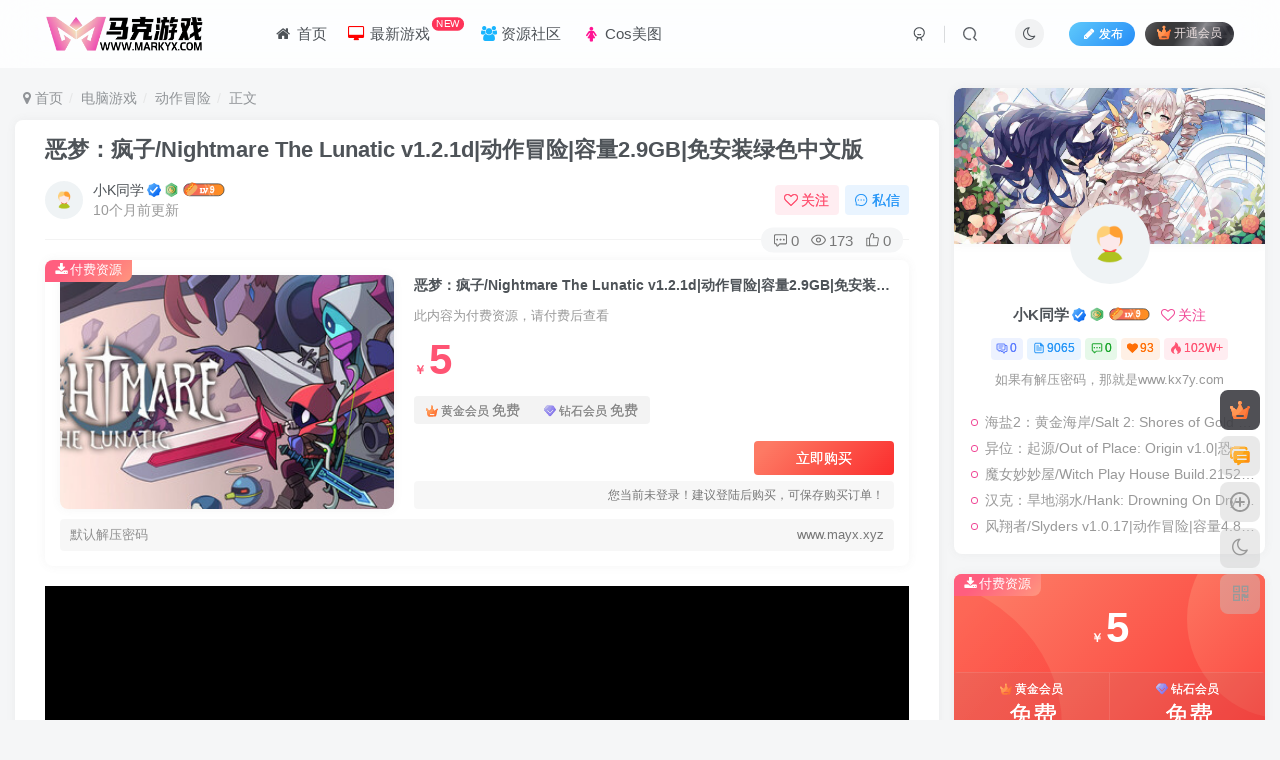

--- FILE ---
content_type: text/html; charset=UTF-8
request_url: https://www.markyx.cc/8608.html
body_size: 22674
content:
<!DOCTYPE HTML>
<html lang="zh-CN">
<head>
	<meta charset="UTF-8">
	<link rel="dns-prefetch" href="//apps.bdimg.com">
	<meta http-equiv="X-UA-Compatible" content="IE=edge,chrome=1">
	<meta name="viewport" content="width=device-width, initial-scale=1.0, user-scalable=0, minimum-scale=1.0, maximum-scale=0.0, viewport-fit=cover">
	<meta http-equiv="Cache-Control" content="no-transform" />
	<meta http-equiv="Cache-Control" content="no-siteapp" />
	<meta name="referrer" content="no-referrer">
	<meta name='robots' content='max-image-preview:large' />
<title>恶梦：疯子/Nightmare The Lunatic v1.2.1d|动作冒险|容量2.9GB|免安装绿色中文版-马克游戏</title><meta name="keywords" content="2D,2D 平台,低容错,像素图形,动作,动作类 Rogue,单人,奇幻,平台游戏,彩色,悬疑,战斗,抢先体验,控制器,氛围,独立,类 Rogue,轻度 Rogue,选择取向,魔法,动作冒险,特别好评">
<meta name="description" content="Nightmare: The Lunatic 是一款逃脱噩梦的硬核动作 roguelite 平台游戏。在游戏中，玩家将不断切换三种武器，利用特殊攻击，闪避敌人的攻击。收集强大而独特的图腾来增强自己。 Steam 特别好评名称: Nightmare: The Lunatic 类型: 动作, 独立 开发商: Maetdol Games 发行商: Maetdol Games 发行日期: 2024 年 3">
<link rel="canonical" href="https://www.markyx.cc/8608.html" /><link rel='dns-prefetch' href='//www.markyx.cc' />
<link rel='stylesheet' id='wp-block-library-css' href='https://www.markyx.cc/wp-includes/css/dist/block-library/style.min.css?ver=6.5.2' type='text/css' media='all' />
<style id='classic-theme-styles-inline-css' type='text/css'>
/*! This file is auto-generated */
.wp-block-button__link{color:#fff;background-color:#32373c;border-radius:9999px;box-shadow:none;text-decoration:none;padding:calc(.667em + 2px) calc(1.333em + 2px);font-size:1.125em}.wp-block-file__button{background:#32373c;color:#fff;text-decoration:none}
</style>
<style id='global-styles-inline-css' type='text/css'>
body{--wp--preset--color--black: #000000;--wp--preset--color--cyan-bluish-gray: #abb8c3;--wp--preset--color--white: #ffffff;--wp--preset--color--pale-pink: #f78da7;--wp--preset--color--vivid-red: #cf2e2e;--wp--preset--color--luminous-vivid-orange: #ff6900;--wp--preset--color--luminous-vivid-amber: #fcb900;--wp--preset--color--light-green-cyan: #7bdcb5;--wp--preset--color--vivid-green-cyan: #00d084;--wp--preset--color--pale-cyan-blue: #8ed1fc;--wp--preset--color--vivid-cyan-blue: #0693e3;--wp--preset--color--vivid-purple: #9b51e0;--wp--preset--gradient--vivid-cyan-blue-to-vivid-purple: linear-gradient(135deg,rgba(6,147,227,1) 0%,rgb(155,81,224) 100%);--wp--preset--gradient--light-green-cyan-to-vivid-green-cyan: linear-gradient(135deg,rgb(122,220,180) 0%,rgb(0,208,130) 100%);--wp--preset--gradient--luminous-vivid-amber-to-luminous-vivid-orange: linear-gradient(135deg,rgba(252,185,0,1) 0%,rgba(255,105,0,1) 100%);--wp--preset--gradient--luminous-vivid-orange-to-vivid-red: linear-gradient(135deg,rgba(255,105,0,1) 0%,rgb(207,46,46) 100%);--wp--preset--gradient--very-light-gray-to-cyan-bluish-gray: linear-gradient(135deg,rgb(238,238,238) 0%,rgb(169,184,195) 100%);--wp--preset--gradient--cool-to-warm-spectrum: linear-gradient(135deg,rgb(74,234,220) 0%,rgb(151,120,209) 20%,rgb(207,42,186) 40%,rgb(238,44,130) 60%,rgb(251,105,98) 80%,rgb(254,248,76) 100%);--wp--preset--gradient--blush-light-purple: linear-gradient(135deg,rgb(255,206,236) 0%,rgb(152,150,240) 100%);--wp--preset--gradient--blush-bordeaux: linear-gradient(135deg,rgb(254,205,165) 0%,rgb(254,45,45) 50%,rgb(107,0,62) 100%);--wp--preset--gradient--luminous-dusk: linear-gradient(135deg,rgb(255,203,112) 0%,rgb(199,81,192) 50%,rgb(65,88,208) 100%);--wp--preset--gradient--pale-ocean: linear-gradient(135deg,rgb(255,245,203) 0%,rgb(182,227,212) 50%,rgb(51,167,181) 100%);--wp--preset--gradient--electric-grass: linear-gradient(135deg,rgb(202,248,128) 0%,rgb(113,206,126) 100%);--wp--preset--gradient--midnight: linear-gradient(135deg,rgb(2,3,129) 0%,rgb(40,116,252) 100%);--wp--preset--font-size--small: 13px;--wp--preset--font-size--medium: 20px;--wp--preset--font-size--large: 36px;--wp--preset--font-size--x-large: 42px;--wp--preset--spacing--20: 0.44rem;--wp--preset--spacing--30: 0.67rem;--wp--preset--spacing--40: 1rem;--wp--preset--spacing--50: 1.5rem;--wp--preset--spacing--60: 2.25rem;--wp--preset--spacing--70: 3.38rem;--wp--preset--spacing--80: 5.06rem;--wp--preset--shadow--natural: 6px 6px 9px rgba(0, 0, 0, 0.2);--wp--preset--shadow--deep: 12px 12px 50px rgba(0, 0, 0, 0.4);--wp--preset--shadow--sharp: 6px 6px 0px rgba(0, 0, 0, 0.2);--wp--preset--shadow--outlined: 6px 6px 0px -3px rgba(255, 255, 255, 1), 6px 6px rgba(0, 0, 0, 1);--wp--preset--shadow--crisp: 6px 6px 0px rgba(0, 0, 0, 1);}:where(.is-layout-flex){gap: 0.5em;}:where(.is-layout-grid){gap: 0.5em;}body .is-layout-flow > .alignleft{float: left;margin-inline-start: 0;margin-inline-end: 2em;}body .is-layout-flow > .alignright{float: right;margin-inline-start: 2em;margin-inline-end: 0;}body .is-layout-flow > .aligncenter{margin-left: auto !important;margin-right: auto !important;}body .is-layout-constrained > .alignleft{float: left;margin-inline-start: 0;margin-inline-end: 2em;}body .is-layout-constrained > .alignright{float: right;margin-inline-start: 2em;margin-inline-end: 0;}body .is-layout-constrained > .aligncenter{margin-left: auto !important;margin-right: auto !important;}body .is-layout-constrained > :where(:not(.alignleft):not(.alignright):not(.alignfull)){max-width: var(--wp--style--global--content-size);margin-left: auto !important;margin-right: auto !important;}body .is-layout-constrained > .alignwide{max-width: var(--wp--style--global--wide-size);}body .is-layout-flex{display: flex;}body .is-layout-flex{flex-wrap: wrap;align-items: center;}body .is-layout-flex > *{margin: 0;}body .is-layout-grid{display: grid;}body .is-layout-grid > *{margin: 0;}:where(.wp-block-columns.is-layout-flex){gap: 2em;}:where(.wp-block-columns.is-layout-grid){gap: 2em;}:where(.wp-block-post-template.is-layout-flex){gap: 1.25em;}:where(.wp-block-post-template.is-layout-grid){gap: 1.25em;}.has-black-color{color: var(--wp--preset--color--black) !important;}.has-cyan-bluish-gray-color{color: var(--wp--preset--color--cyan-bluish-gray) !important;}.has-white-color{color: var(--wp--preset--color--white) !important;}.has-pale-pink-color{color: var(--wp--preset--color--pale-pink) !important;}.has-vivid-red-color{color: var(--wp--preset--color--vivid-red) !important;}.has-luminous-vivid-orange-color{color: var(--wp--preset--color--luminous-vivid-orange) !important;}.has-luminous-vivid-amber-color{color: var(--wp--preset--color--luminous-vivid-amber) !important;}.has-light-green-cyan-color{color: var(--wp--preset--color--light-green-cyan) !important;}.has-vivid-green-cyan-color{color: var(--wp--preset--color--vivid-green-cyan) !important;}.has-pale-cyan-blue-color{color: var(--wp--preset--color--pale-cyan-blue) !important;}.has-vivid-cyan-blue-color{color: var(--wp--preset--color--vivid-cyan-blue) !important;}.has-vivid-purple-color{color: var(--wp--preset--color--vivid-purple) !important;}.has-black-background-color{background-color: var(--wp--preset--color--black) !important;}.has-cyan-bluish-gray-background-color{background-color: var(--wp--preset--color--cyan-bluish-gray) !important;}.has-white-background-color{background-color: var(--wp--preset--color--white) !important;}.has-pale-pink-background-color{background-color: var(--wp--preset--color--pale-pink) !important;}.has-vivid-red-background-color{background-color: var(--wp--preset--color--vivid-red) !important;}.has-luminous-vivid-orange-background-color{background-color: var(--wp--preset--color--luminous-vivid-orange) !important;}.has-luminous-vivid-amber-background-color{background-color: var(--wp--preset--color--luminous-vivid-amber) !important;}.has-light-green-cyan-background-color{background-color: var(--wp--preset--color--light-green-cyan) !important;}.has-vivid-green-cyan-background-color{background-color: var(--wp--preset--color--vivid-green-cyan) !important;}.has-pale-cyan-blue-background-color{background-color: var(--wp--preset--color--pale-cyan-blue) !important;}.has-vivid-cyan-blue-background-color{background-color: var(--wp--preset--color--vivid-cyan-blue) !important;}.has-vivid-purple-background-color{background-color: var(--wp--preset--color--vivid-purple) !important;}.has-black-border-color{border-color: var(--wp--preset--color--black) !important;}.has-cyan-bluish-gray-border-color{border-color: var(--wp--preset--color--cyan-bluish-gray) !important;}.has-white-border-color{border-color: var(--wp--preset--color--white) !important;}.has-pale-pink-border-color{border-color: var(--wp--preset--color--pale-pink) !important;}.has-vivid-red-border-color{border-color: var(--wp--preset--color--vivid-red) !important;}.has-luminous-vivid-orange-border-color{border-color: var(--wp--preset--color--luminous-vivid-orange) !important;}.has-luminous-vivid-amber-border-color{border-color: var(--wp--preset--color--luminous-vivid-amber) !important;}.has-light-green-cyan-border-color{border-color: var(--wp--preset--color--light-green-cyan) !important;}.has-vivid-green-cyan-border-color{border-color: var(--wp--preset--color--vivid-green-cyan) !important;}.has-pale-cyan-blue-border-color{border-color: var(--wp--preset--color--pale-cyan-blue) !important;}.has-vivid-cyan-blue-border-color{border-color: var(--wp--preset--color--vivid-cyan-blue) !important;}.has-vivid-purple-border-color{border-color: var(--wp--preset--color--vivid-purple) !important;}.has-vivid-cyan-blue-to-vivid-purple-gradient-background{background: var(--wp--preset--gradient--vivid-cyan-blue-to-vivid-purple) !important;}.has-light-green-cyan-to-vivid-green-cyan-gradient-background{background: var(--wp--preset--gradient--light-green-cyan-to-vivid-green-cyan) !important;}.has-luminous-vivid-amber-to-luminous-vivid-orange-gradient-background{background: var(--wp--preset--gradient--luminous-vivid-amber-to-luminous-vivid-orange) !important;}.has-luminous-vivid-orange-to-vivid-red-gradient-background{background: var(--wp--preset--gradient--luminous-vivid-orange-to-vivid-red) !important;}.has-very-light-gray-to-cyan-bluish-gray-gradient-background{background: var(--wp--preset--gradient--very-light-gray-to-cyan-bluish-gray) !important;}.has-cool-to-warm-spectrum-gradient-background{background: var(--wp--preset--gradient--cool-to-warm-spectrum) !important;}.has-blush-light-purple-gradient-background{background: var(--wp--preset--gradient--blush-light-purple) !important;}.has-blush-bordeaux-gradient-background{background: var(--wp--preset--gradient--blush-bordeaux) !important;}.has-luminous-dusk-gradient-background{background: var(--wp--preset--gradient--luminous-dusk) !important;}.has-pale-ocean-gradient-background{background: var(--wp--preset--gradient--pale-ocean) !important;}.has-electric-grass-gradient-background{background: var(--wp--preset--gradient--electric-grass) !important;}.has-midnight-gradient-background{background: var(--wp--preset--gradient--midnight) !important;}.has-small-font-size{font-size: var(--wp--preset--font-size--small) !important;}.has-medium-font-size{font-size: var(--wp--preset--font-size--medium) !important;}.has-large-font-size{font-size: var(--wp--preset--font-size--large) !important;}.has-x-large-font-size{font-size: var(--wp--preset--font-size--x-large) !important;}
.wp-block-navigation a:where(:not(.wp-element-button)){color: inherit;}
:where(.wp-block-post-template.is-layout-flex){gap: 1.25em;}:where(.wp-block-post-template.is-layout-grid){gap: 1.25em;}
:where(.wp-block-columns.is-layout-flex){gap: 2em;}:where(.wp-block-columns.is-layout-grid){gap: 2em;}
.wp-block-pullquote{font-size: 1.5em;line-height: 1.6;}
</style>
<link rel='stylesheet' id='_bootstrap-css' href='https://www.markyx.cc/wp-content/themes/zibll/css/bootstrap.min.css?ver=7.7' type='text/css' media='all' />
<link rel='stylesheet' id='_fontawesome-css' href='https://www.markyx.cc/wp-content/themes/zibll/css/font-awesome.min.css?ver=7.7' type='text/css' media='all' />
<link rel='stylesheet' id='_main-css' href='https://www.markyx.cc/wp-content/themes/zibll/css/main.min.css?ver=7.7' type='text/css' media='all' />
<link rel='stylesheet' id='_forums-css' href='https://www.markyx.cc/wp-content/themes/zibll/inc/functions/bbs/assets/css/main.min.css?ver=7.7' type='text/css' media='all' />
<script type="text/javascript" src="https://www.markyx.cc/wp-content/themes/zibll/js/libs/jquery.min.js?ver=7.7" id="jquery-js"></script>
<link rel='shortcut icon' href='https://markyx.cc/wp-content/themes/zibll/img/favicon.png'><link rel='icon' href='https://markyx.cc/wp-content/themes/zibll/img/favicon.png'><link rel='apple-touch-icon-precomposed' href='https://markyx.cc/wp-content/themes/zibll/img/icon.png'><meta name='msapplication-TileImage' content='https://markyx.cc/wp-content/themes/zibll/img/icon.png'><style>body{--theme-color:#f04494;--focus-shadow-color:rgba(240,68,148,.4);--focus-color-opacity1:rgba(240,68,148,.1);--posts-card-scale:50%;--mian-max-width:1300px;}.enlighter-default .enlighter{max-height:400px;overflow-y:auto !important;}.enlighter-toolbar{display:none !important;}@media (max-width:640px) {
		.meta-right .meta-like{
			display: unset !important;
		}
	}</style><meta name='apple-mobile-web-app-title' content='马克游戏'><!--[if IE]><script src="https://www.markyx.cc/wp-content/themes/zibll/js/libs/html5.min.js"></script><![endif]--><style type="text/css" id="qj_dh_css">.qjdh_no2{width:50px;height:50px;border:5px solid transparent;border-radius:50%;border-top-color:#2aab69;border-bottom-color:#2aab69;animation:huan-rotate 1s cubic-bezier(0.7, 0.1, 0.31, 0.9) infinite}@keyframes huan-rotate{0%{transform:rotate(0)}to{transform:rotate(360deg)}}</style>	</head>
<body class="post-template-default single single-post postid-8608 single-format-standard white-theme nav-fixed site-layout-2">
	<div class="qjl qj_loading" style="position: fixed;background:var(--main-bg-color);width: 100%;margin-top:-150px;height:300%;z-index: 99999999"><div style="position:fixed;top:0;left:0;bottom:0;right:0;display:flex;align-items:center;justify-content:center"><div class="qjdh_no2"></div></div></div>	<div style="position: fixed;z-index: -999;left: -5000%;"><img src="https://media.st.dl.eccdnx.com/steam/apps/1842730/header.jpg?t=1711872112" alt="恶梦：疯子/Nightmare The Lunatic v1.2.1d|动作冒险|容量2.9GB|免安装绿色中文版-马克游戏"></div>	    <header class="header header-layout-1">
        <nav class="navbar navbar-top center">
            <div class="container-fluid container-header">
                <div class="navbar-header">
			<div class="navbar-brand"><a class="navbar-logo" href="https://www.markyx.cc"><img src="https://markyx.cc/wp-content/themes/zibll/img/logo.png" switch-src="https://markyx.cc/wp-content/themes/zibll/img/logo_dark.png" alt="MARK游戏,单机游戏分享基地" >
			</a></div>
			<button type="button" data-toggle-class="mobile-navbar-show" data-target="body" class="navbar-toggle"><i class="em12 css-icon i-menu"><i></i></i></button><a class="main-search-btn navbar-toggle" href="javascript:;"><svg class="icon" aria-hidden="true"><use xlink:href="#icon-search"></use></svg></a>
		</div>                <div class="collapse navbar-collapse">
                    <ul class="nav navbar-nav"><li id="menu-item-19" class="menu-item menu-item-type-custom menu-item-object-custom menu-item-home menu-item-19"><a href="https://www.markyx.cc/"><i class="fa fa-home fa-fw"></i> 首页</a></li>
<li id="menu-item-20" class="menu-item menu-item-type-taxonomy menu-item-object-category current-post-ancestor menu-item-20"><a href="https://www.markyx.cc/dnyx"><span style="color: #ff0000;"><i class="fa fa-desktop fa-fw"></i></span>  最新游戏 <badge>NEW</badge></a></li>
<li id="menu-item-25" class="menu-item menu-item-type-post_type menu-item-object-page menu-item-25"><a href="https://www.markyx.cc/forums"><span style="color: #19B5FE;"><i class="fa fa-users"></i></span> 资源社区</a></li>
<li id="menu-item-21" class="menu-item menu-item-type-custom menu-item-object-custom menu-item-21"><a href="https://52acx.com/"><span style="color: #FF1493;"><i class="fa fa-female fa-fw"></i></span> Cos美图</a></li>
</ul><div class="navbar-form navbar-right hide show-nav-but" style="margin-right:-10px;"><a data-toggle-class data-target=".nav.navbar-nav" href="javascript:;" class="but"><svg class="" aria-hidden="true" data-viewBox="0 0 1024 1024" viewBox="0 0 1024 1024"><use xlink:href="#icon-menu_2"></use></svg></a></div><div class="navbar-form navbar-right navbar-but"><span class="newadd-btns hover-show but nowave jb-blue radius">
                    <i class="fa fa-fw fa-pencil"></i>发布
                    <div class="hover-show-con dropdown-menu drop-newadd"><a rel="nofollow" class="btn-newadd" href="https://www.markyx.cc/newposts"><icon class="jb-green"><i class="fa fa-pencil-square"></i></icon><text>发布文章</text></a><a rel="nofollow" class="btn-newadd" href="https://www.markyx.cc/posts-edit"><icon class="jb-blue"><svg class="icon" aria-hidden="true"><use xlink:href="#icon-posts"></use></svg></icon><text>发布帖子</text></a></div>
                </span><span class="hover-show inline-block"><a class="signin-loader but jb-red radius payvip-icon ml10" href="javascript:;"><svg class="em12 mr3" aria-hidden="true" data-viewBox="0 0 1024 1024" viewBox="0 0 1024 1024"><use xlink:href="#icon-vip_1"></use></svg>开通会员</a><div class="sub-menu hover-show-con sub-vip-card"><div class="vip-card pointer level-1 vip-theme1 signin-loader" vip-level="1">
    <div class="abs-center vip-baicon"><img  class="lazyload img-icon " src="https://www.markyx.cc/wp-content/themes/zibll/img/thumbnail-null.svg" data-src="https://markyx.cc/wp-content/themes/zibll/img/vip-1.svg" title="黄金会员" alt="黄金会员"></div><div class="vip-img abs-right"><img  class="lazyload img-icon " src="https://www.markyx.cc/wp-content/themes/zibll/img/thumbnail-null.svg" data-src="https://markyx.cc/wp-content/themes/zibll/img/vip-1.svg" title="黄金会员" alt="黄金会员"></div><div class="relative"><div class="vip-name mb10"><span class="mr6"><img  class="lazyload img-icon " src="https://www.markyx.cc/wp-content/themes/zibll/img/thumbnail-null.svg" data-src="https://markyx.cc/wp-content/themes/zibll/img/vip-1.svg" title="黄金会员" alt="黄金会员"></span>开通黄金会员</div><ul class="mb10 relative"><li>VIP权益仅适用于本站</li>
<li>资源免费获取(特殊除外)</li>
<li>全站资源可折扣购买</li></ul><a class="but jb-blue radius payvip-button" href="javascript:;">开通黄金会员</a></div>
    </div><div class="vip-card pointer level-2 vip-theme2 signin-loader" vip-level="2">
    <div class="abs-center vip-baicon"><img  class="lazyload img-icon " src="https://www.markyx.cc/wp-content/themes/zibll/img/thumbnail-null.svg" data-src="https://markyx.cc/wp-content/themes/zibll/img/vip-2.svg" title="钻石会员" alt="钻石会员"></div><div class="vip-img abs-right"><img  class="lazyload img-icon " src="https://www.markyx.cc/wp-content/themes/zibll/img/thumbnail-null.svg" data-src="https://markyx.cc/wp-content/themes/zibll/img/vip-2.svg" title="钻石会员" alt="钻石会员"></div><div class="relative"><div class="vip-name mb10"><span class="mr6"><img  class="lazyload img-icon " src="https://www.markyx.cc/wp-content/themes/zibll/img/thumbnail-null.svg" data-src="https://markyx.cc/wp-content/themes/zibll/img/vip-2.svg" title="钻石会员" alt="钻石会员"></span>开通钻石会员</div><ul class="mb10 relative"><li>VIP权益仅适用于本站</li>
<li>全站资源免费获取</li>
<li>社区资源折扣购买</li></ul><a class="but jb-blue radius payvip-button" href="javascript:;">开通钻石会员</a></div>
    </div></div></span></div><div class="navbar-form navbar-right"><a href="javascript:;" class="toggle-theme toggle-radius"><i class="fa fa-toggle-theme"></i></a></div><div class="navbar-form navbar-right">
					<ul class="list-inline splitters relative">
						<li><a href="javascript:;" class="btn signin-loader"><svg class="icon" aria-hidden="true" data-viewBox="50 0 924 924" viewBox="50 0 924 924"><use xlink:href="#icon-user"></use></svg></a>
							<ul class="sub-menu">
							<div class="padding-10"><div class="sub-user-box"><div class="text-center"><div><a class="em09 signin-loader but jb-red radius4 payvip-icon btn-block mt10" href="javascript:;"><svg class="em12 mr10" aria-hidden="true" data-viewBox="0 0 1024 1024" viewBox="0 0 1024 1024"><use xlink:href="#icon-vip_1"></use></svg>开通会员 尊享会员权益</a></div><div class="flex jsa header-user-href"><a href="javascript:;" class="signin-loader"><div class="badg mb6 toggle-radius c-blue"><svg class="icon" aria-hidden="true" data-viewBox="50 0 924 924" viewBox="50 0 924 924"><use xlink:href="#icon-user"></use></svg></div><div class="c-blue">登录</div></a><a href="javascript:;" class="signup-loader"><div class="badg mb6 toggle-radius c-green"><svg class="icon" aria-hidden="true"><use xlink:href="#icon-signup"></use></svg></div><div class="c-green">注册</div></a><a target="_blank" rel="nofollow" href="https://www.markyx.cc/user-sign?tab=resetpassword&redirect_to=https://www.markyx.cc/8608.html"><div class="badg mb6 toggle-radius c-purple"><svg class="icon" aria-hidden="true"><use xlink:href="#icon-user_rp"></use></svg></div><div class="c-purple">找回密码</div></a></div></div></div></div>
							</ul>
						</li><li class="relative"><a class="main-search-btn btn nav-search-btn" href="javascript:;"><svg class="icon" aria-hidden="true"><use xlink:href="#icon-search"></use></svg></a></li>
					</ul>
				</div>                </div>
            </div>
        </nav>
    </header>

    <div class="mobile-header">
        <nav mini-touch="mobile-nav" touch-direction="left" class="mobile-navbar visible-xs-block scroll-y mini-scrollbar left">
            <a href="javascript:;" class="toggle-theme toggle-radius"><i class="fa fa-toggle-theme"></i></a><ul class="mobile-menus theme-box"><li class="menu-item menu-item-type-custom menu-item-object-custom menu-item-home menu-item-19"><a href="https://www.markyx.cc/"><i class="fa fa-home fa-fw"></i> 首页</a></li>
<li class="menu-item menu-item-type-taxonomy menu-item-object-category current-post-ancestor menu-item-20"><a href="https://www.markyx.cc/dnyx"><span style="color: #ff0000;"><i class="fa fa-desktop fa-fw"></i></span>  最新游戏 <badge>NEW</badge></a></li>
<li class="menu-item menu-item-type-post_type menu-item-object-page menu-item-25"><a href="https://www.markyx.cc/forums"><span style="color: #19B5FE;"><i class="fa fa-users"></i></span> 资源社区</a></li>
<li class="menu-item menu-item-type-custom menu-item-object-custom menu-item-21"><a href="https://52acx.com/"><span style="color: #FF1493;"><i class="fa fa-female fa-fw"></i></span> Cos美图</a></li>
</ul><div class="posts-nav-box" data-title="文章目录"></div><div class="sub-user-box"><div class="text-center"><div><a class="em09 signin-loader but jb-red radius4 payvip-icon btn-block mt10" href="javascript:;"><svg class="em12 mr10" aria-hidden="true" data-viewBox="0 0 1024 1024" viewBox="0 0 1024 1024"><use xlink:href="#icon-vip_1"></use></svg>开通会员 尊享会员权益</a></div><div class="flex jsa header-user-href"><a href="javascript:;" class="signin-loader"><div class="badg mb6 toggle-radius c-blue"><svg class="icon" aria-hidden="true" data-viewBox="50 0 924 924" viewBox="50 0 924 924"><use xlink:href="#icon-user"></use></svg></div><div class="c-blue">登录</div></a><a href="javascript:;" class="signup-loader"><div class="badg mb6 toggle-radius c-green"><svg class="icon" aria-hidden="true"><use xlink:href="#icon-signup"></use></svg></div><div class="c-green">注册</div></a><a target="_blank" rel="nofollow" href="https://www.markyx.cc/user-sign?tab=resetpassword&redirect_to=https://www.markyx.cc/8608.html"><div class="badg mb6 toggle-radius c-purple"><svg class="icon" aria-hidden="true"><use xlink:href="#icon-user_rp"></use></svg></div><div class="c-purple">找回密码</div></a></div></div></div><div class="mobile-nav-widget"></div>        </nav>
        <div class="fixed-body" data-toggle-class="mobile-navbar-show" data-target="body"></div>
    </div>
    	
<style>
@media only screen and (min-width: 1500px){
.posts-item.card {
    width: calc(18.450% - -3px);
}
}
</style><div class="container fluid-widget"></div><main role="main" class="container">
    <div class="content-wrap">
        <div class="content-layout">
            <ul class="breadcrumb">
		<li><a href="https://www.markyx.cc"><i class="fa fa-map-marker"></i> 首页</a></li><li>
		<a href="https://www.markyx.cc/dnyx">电脑游戏</a> </li><li> <a href="https://www.markyx.cc/dnyx/dzmx">动作冒险</a> </li><li> 正文</li></ul><article class="article main-bg theme-box box-body radius8 main-shadow"><div class="article-header theme-box clearfix relative"><h1 class="article-title"> <a href="https://www.markyx.cc/8608.html">恶梦：疯子/Nightmare The Lunatic v1.2.1d|动作冒险|容量2.9GB|免安装绿色中文版</a></h1><div class="article-avatar"><div class="user-info flex ac article-avatar"><a href="https://www.markyx.cc/author/2"><span class="avatar-img"><img alt="小K同学的头像-马克游戏" src="//markyx.cc/wp-content/themes/zibll/img/avatar-default.png" class="avatar avatar-id-2"></span></a><div class="user-right flex flex1 ac jsb ml10"><div class="flex1"><name class="flex ac flex1"><a class="display-name text-ellipsis " href="https://www.markyx.cc/author/2">小K同学</a><icon data-toggle="tooltip" title="UP认证" class="user-auth-icon ml3"><svg class="icon" aria-hidden="true"><use xlink:href="#icon-user-auth"></use></svg></icon><img  class="lazyload ml3 img-icon medal-icon" src="https://www.markyx.cc/wp-content/themes/zibll/img/thumbnail-null.svg" data-src="https://markyx.cc/wp-content/themes/zibll/img/medal/medal-21.svg" data-toggle="tooltip" title="人气佳作"  alt="徽章-人气佳作-马克游戏"><img  class="lazyload img-icon ml3" src="https://www.markyx.cc/wp-content/themes/zibll/img/thumbnail-null.svg" data-src="https://www.markyx.cc/wp-content/uploads/2023/04/125a37b362153046.svg" data-toggle="tooltip" title="LV9" alt="等级-LV9-马克游戏"></name><div class="px12-sm muted-2-color text-ellipsis"><span data-toggle="tooltip" data-placement="bottom" title="2025年01月20日 16:32发布">10个月前更新</span></div></div><div class="flex0 user-action"><a href="javascript:;" class="px12-sm ml10 follow but c-red signin-loader" data-pid="2"><count><i class="fa fa-heart-o mr3" aria-hidden="true"></i>关注</count></a><a class="signin-loader ml6 but c-blue px12-sm" href="javascript:;"><svg class="icon" aria-hidden="true"><use xlink:href="#icon-private"></use></svg>私信</a></div></div></div><div class="relative"><i class="line-form-line"></i><div class="flex ac single-metabox abs-right"><div class="post-metas"><item class="meta-comm"><a rel="nofollow" data-toggle="tooltip" title="去评论" href="javascript:(scrollTo('#comments',-50));"><svg class="icon" aria-hidden="true"><use xlink:href="#icon-comment"></use></svg>0</a></item><item class="meta-view"><svg class="icon" aria-hidden="true"><use xlink:href="#icon-view"></use></svg>173</item><item class="meta-like"><svg class="icon" aria-hidden="true"><use xlink:href="#icon-like"></use></svg>0</item></div><div class="clearfix ml6"></div></div></div></div></div><div class="zib-widget pay-box  order-type-2" id="posts-pay"><div class="flex pay-flexbox"><div class="flex0 relative mr20 hide-sm pay-thumb"><div class="graphic"><img src="https://markyx.cc/wp-content/themes/zibll/img/thumbnail.svg" data-src="https://media.st.dl.eccdnx.com/steam/apps/1842730/header.jpg?t=1711872112" alt="恶梦：疯子/Nightmare The Lunatic v1.2.1d|动作冒险|容量2.9GB|免安装绿色中文版-马克游戏" class="lazyload fit-cover"><div class="abs-center text-center left-bottom"></div></div></div><div class="flex1 flex xx jsb"><dt class="text-ellipsis pay-title">恶梦：疯子/Nightmare The Lunatic v1.2.1d|动作冒险|容量2.9GB|免安装绿色中文版</dt><div class="mt6 em09 muted-2-color">此内容为付费资源，请付费后查看</div><div class="price-box"><div class="price-box"><div class="c-red"><b class="em3x"><span class="pay-mark">￥</span>5</b></div></div></div><div><span class="vip-price-buts but-average inline"><span href="javascript:;" class="but vip-price  signin-loader" vip-level="1" data-toggle="tooltip" title="开通黄金会员"><svg class="mr3" aria-hidden="true" data-viewBox="0 0 1024 1024" viewBox="0 0 1024 1024"><use xlink:href="#icon-vip_1"></use></svg>黄金会员<span class="em12 ml3 vip-price-text">免费</span></span><span href="javascript:;" class="but vip-price  signin-loader" vip-level="2" data-toggle="tooltip" title="开通钻石会员"><svg class="mr3" aria-hidden="true" data-viewBox="0 0 1024 1024" viewBox="0 0 1024 1024"><use xlink:href="#icon-vip_2"></use></svg>钻石会员<span class="em12 ml3 vip-price-text">免费</span></span></span></div><div class="text-right mt10"><a data-class="modal-mini" mobile-bottom="true" data-height="300" data-remote="https://www.markyx.cc/wp-admin/admin-ajax.php?action=pay_cashier_modal&#038;id=8608" class="cashier-link but jb-red" href="javascript:;" data-toggle="RefreshModal">立即购买</a><div class="pay-extra-hide px12 mt6" style="font-size:12px;">您当前未登录！建议登陆后购买，可保存购买订单！</div></div></div></div><div class="pay-attr mt10"><div class="flex jsb"><span class="attr-key flex0 mr20 opacity8">默认解压密码</span><span class="attr-value">www.mayx.xyz</span></div></div><div class="pay-tag abs-center"><i class="fa fa-download mr3"></i>付费资源</div></div>    <div class="article-content">
                        <div data-nav="posts"class="theme-box wp-posts-content">
            
<div class="wp-block-zibllblock-dplayer new-dplayer post-dplayer" video-url="https://media.st.dl.eccdnx.com/steam/apps/257012112/movie_max_vp9.webm?t=1711871672" media-id="" data-loop="" data-hide="" data-autoplay="" data-volume="1"><div class="graphic" style="padding-bottom:50%"><div class="abs-center text-center"><i class="fa fa-play-circle fa-4x muted-3-color opacity5"></i></div></div></div>

<img decoding="async" class="aligncenter" src="https://media.st.dl.eccdnx.com/steam/apps/1842730/header.jpg?t=1711872112">
Nightmare: The Lunatic 是一款逃脱噩梦的硬核动作 roguelite 平台游戏。在游戏中，玩家将不断切换三种武器，利用特殊攻击，闪避敌人的攻击。收集强大而独特的图腾来增强自己。

<br><br>Steam 特别好评<br>名称: Nightmare: The Lunatic <br>类型: 动作, 独立  <br>开发商: Maetdol Games   <br>发行商: Maetdol Games  <br>发行日期: 2024 年 3 月 31 日 抢先体验<br>发行日期: 2022 年 1 月 6 日<br><br><img alt="图片[1]-恶梦：疯子/Nightmare The Lunatic v1.2.1d|动作冒险|容量2.9GB|免安装绿色中文版-马克游戏" decoding="async" src="https://media.st.dl.eccdnx.com/steam/apps/1842730/extras/Merchant.gif?t=1711872112" /><br>你被困在无尽的噩梦中。为了从这个噩梦中逃脱，你需要勇敢地探索梦境，找到出口。作为一名商人，你只是来做生意的，但不幸的是被这个噩梦所困扰的「梦之商人」将会帮助你。在他的帮助下，逃离这个噩梦吧！<br><br><br><img alt="图片[2]-恶梦：疯子/Nightmare The Lunatic v1.2.1d|动作冒险|容量2.9GB|免安装绿色中文版-马克游戏" decoding="async" src="https://media.st.dl.eccdnx.com/steam/apps/1842730/extras/Enemy.gif?t=1711872112" /><br>梦中有强大的怪物阻碍着你。仔细观察它们特有的动作，掌握它们的攻击模式，躲避并击倒它们。<br><br><br><img alt="图片[3]-恶梦：疯子/Nightmare The Lunatic v1.2.1d|动作冒险|容量2.9GB|免安装绿色中文版-马克游戏" decoding="async" src="https://media.st.dl.eccdnx.com/steam/apps/1842730/extras/weaponchange.gif?t=1711872112" /><br>你可以利用各种武器。根据你的喜好和武器之间的协同效应，选择合适的武器。在战斗中不断交换武器，提高效率。<br><br><br><img alt="图片[4]-恶梦：疯子/Nightmare The Lunatic v1.2.1d|动作冒险|容量2.9GB|免安装绿色中文版-马克游戏" decoding="async" src="https://media.st.dl.eccdnx.com/steam/apps/1842730/extras/totems.gif?t=1711872112" /><br>梦之商人失去了所有可以卖给你的物品。但在梦中探索时，你可能会找到它们。具有各种能力的“图腾”将对你的旅程大有帮助。<br><br><br><img alt="图片[5]-恶梦：疯子/Nightmare The Lunatic v1.2.1d|动作冒险|容量2.9GB|免安装绿色中文版-马克游戏" decoding="async" src="https://media.st.dl.eccdnx.com/steam/apps/1842730/extras/die.gif?t=1711872112" /><br>很遗憾，你已经死了。但不用担心，这只是一个梦。机会是无限的。只需重新开始，并且只是梦的结构稍微有些改变。<br><br><h2>配置要求</h2>最低配置:操作系统 *: windows 7, 8, 10<br>处理器: 2 GHz Processor<br>内存: 4 GB RAM<br>显卡: Shader version 2.0 capable video card<br>DirectX 版本: 10<br>存储空间: 需要 2 GB 可用空间 <br>推荐配置:操作系统 *: windows 7, 8, 10<br>处理器: 3 GHz Processor<br>内存: 8 GB RAM<br>显卡: Shader version 2.0 capable video card<br>DirectX 版本: 11<br>存储空间: 需要 2 GB 可用空间 *
							2024 年 1 月 1 日（PT）起，Steam 客户端将仅支持 Windows 10 及更新版本。<h2>游戏截图</h2><img decoding="async" src="https://media.st.dl.eccdnx.com/steam/apps/1842730/ss_a77b176aecf86a5f288df39f04e8cf35278593ce.1920x1080.jpg?t=1711872112" ><img decoding="async" src="https://media.st.dl.eccdnx.com/steam/apps/1842730/ss_66a6efa98932ad7ba7db603a25f3874e3c6e7dfe.1920x1080.jpg?t=1711872112" ><img decoding="async" src="https://media.st.dl.eccdnx.com/steam/apps/1842730/ss_daeab37bdb4a5b71dc619781d2374a5db21c2afc.1920x1080.jpg?t=1711872112" ><img decoding="async" src="https://media.st.dl.eccdnx.com/steam/apps/1842730/ss_c0cce126b9a5cc83df6aec601239209c4ab4fbd7.1920x1080.jpg?t=1711872112" ><img decoding="async" src="https://media.st.dl.eccdnx.com/steam/apps/1842730/ss_21fdf812ef826622ad577e8fdc3505e8befe3f95.1920x1080.jpg?t=1711872112" ><img decoding="async" src="https://media.st.dl.eccdnx.com/steam/apps/1842730/ss_a968e481eebd84dc278d9d79ff91d3e4219fa84f.1920x1080.jpg?t=1711872112" ><img decoding="async" src="https://media.st.dl.eccdnx.com/steam/apps/1842730/ss_ded5282ab57fdd321804c1acbc5adbe27c5fa1b2.1920x1080.jpg?t=1711872112" ><img decoding="async" src="https://media.st.dl.eccdnx.com/steam/apps/1842730/ss_3bb35f9b367a85daeb738480b28bc06bb9758df1.1920x1080.jpg?t=1711872112" ><img decoding="async" src="https://media.st.dl.eccdnx.com/steam/apps/1842730/ss_b69d2759906ec0c2f38213fae237437d6599ec77.1920x1080.jpg?t=1711872112" ><img decoding="async" src="https://media.st.dl.eccdnx.com/steam/apps/1842730/ss_b403e3f5de6e6e3b0477d922c558352cead4e66b.1920x1080.jpg?t=1711872112" >                    </div>
        <div class="em09 muted-3-color"><div><span>©</span> 版权声明</div><div class="posts-copyright"><!--网站声明代码样式一 start-->
  <div>
    <fieldset  style=" border: 1.5px dashed #008cff; padding: 10px; border-radius: 5px; line-height: 2em;font-weight: 700;color: var(--key-color);background-color: var(--body-bg-color);">
      <legend align="center" style=" margin-bottom: -2px;width: 30%;text-align: center; background-color: #008cff; border-radius: 999px; background-image: linear-gradient(to right, #FFCC99, #FF99CC);border: 1.5px dashed #008cff;" >
        版权声明
      </legend>
      <span class="btn-info btn-xs">1</span> 本网站名称：<span style="color: #3333ff"><span style="color: #FF6666; font-size: 18px"><strong>马克游戏</strong></span></span><br />
      <span class="btn-info btn-xs">2</span> 本站永久网址：<font color="#FF6666">https://www.markyx.cc</font><br />
      <span class="btn-info btn-xs">3</span> 本站文章内容由用户整理上传，仅供大家学习与参考，如有侵权，请联系站长进行删除处理。<br />
      <span class="btn-info btn-xs">4</span> 本站一切资源不代表本站立场，并不代表本站赞同其观点和对其真实性负责。<br />
      <span class="btn-info btn-xs">5</span> 本站一律禁止以任何方式发布或转载任何违法的相关信息，访客发现请向站长举报<br />
    </fieldset>
  </div>
  <!--网站声明代码样式一 end--></div></div><div class="text-center theme-box muted-3-color box-body separator em09">THE END</div><div class="theme-box article-tags"><a class="but ml6 radius c-blue" title="查看更多分类文章" href="https://www.markyx.cc/dnyx/dzmx"><i class="fa fa-folder-open-o" aria-hidden="true"></i>动作冒险</a><a class="but ml6 radius c-yellow" title="查看更多分类文章" href="https://www.markyx.cc/dnyx/tbhp"><i class="fa fa-folder-open-o" aria-hidden="true"></i>特别好评</a><br><a href="https://www.markyx.cc/tag/%e5%8d%95%e4%ba%ba" title="查看此标签更多文章" class="but ml6 radius"># 单人</a><a href="https://www.markyx.cc/tag/%e7%8b%ac%e7%ab%8b" title="查看此标签更多文章" class="but ml6 radius"># 独立</a><a href="https://www.markyx.cc/tag/%e5%8a%a8%e4%bd%9c" title="查看此标签更多文章" class="but ml6 radius"># 动作</a><a href="https://www.markyx.cc/tag/%e6%b0%9b%e5%9b%b4" title="查看此标签更多文章" class="but ml6 radius"># 氛围</a><a href="https://www.markyx.cc/tag/%e6%88%98%e6%96%97" title="查看此标签更多文章" class="but ml6 radius"># 战斗</a><a href="https://www.markyx.cc/tag/2d" title="查看此标签更多文章" class="but ml6 radius"># 2D</a><a href="https://www.markyx.cc/tag/%e5%a5%87%e5%b9%bb" title="查看此标签更多文章" class="but ml6 radius"># 奇幻</a><a href="https://www.markyx.cc/tag/%e6%8a%a2%e5%85%88%e4%bd%93%e9%aa%8c" title="查看此标签更多文章" class="but ml6 radius"># 抢先体验</a><a href="https://www.markyx.cc/tag/%e5%bd%a9%e8%89%b2" title="查看此标签更多文章" class="but ml6 radius"># 彩色</a><a href="https://www.markyx.cc/tag/%e6%8e%a7%e5%88%b6%e5%99%a8" title="查看此标签更多文章" class="but ml6 radius"># 控制器</a><a href="https://www.markyx.cc/tag/%e9%80%89%e6%8b%a9%e5%8f%96%e5%90%91" title="查看此标签更多文章" class="but ml6 radius"># 选择取向</a><a href="https://www.markyx.cc/tag/%e9%ad%94%e6%b3%95" title="查看此标签更多文章" class="but ml6 radius"># 魔法</a><a href="https://www.markyx.cc/tag/%e5%83%8f%e7%b4%a0%e5%9b%be%e5%bd%a2" title="查看此标签更多文章" class="but ml6 radius"># 像素图形</a><a href="https://www.markyx.cc/tag/%e6%82%ac%e7%96%91" title="查看此标签更多文章" class="but ml6 radius"># 悬疑</a><a href="https://www.markyx.cc/tag/%e7%b1%bb-rogue" title="查看此标签更多文章" class="but ml6 radius"># 类 Rogue</a><a href="https://www.markyx.cc/tag/%e8%bd%bb%e5%ba%a6-rogue" title="查看此标签更多文章" class="but ml6 radius"># 轻度 Rogue</a><a href="https://www.markyx.cc/tag/%e5%b9%b3%e5%8f%b0%e6%b8%b8%e6%88%8f" title="查看此标签更多文章" class="but ml6 radius"># 平台游戏</a><a href="https://www.markyx.cc/tag/%e5%8a%a8%e4%bd%9c%e7%b1%bb-rogue" title="查看此标签更多文章" class="but ml6 radius"># 动作类 Rogue</a><a href="https://www.markyx.cc/tag/2d-%e5%b9%b3%e5%8f%b0" title="查看此标签更多文章" class="but ml6 radius"># 2D 平台</a><a href="https://www.markyx.cc/tag/%e4%bd%8e%e5%ae%b9%e9%94%99" title="查看此标签更多文章" class="but ml6 radius"># 低容错</a></div>    </div>
    <div class="text-center muted-3-color box-body em09">喜欢就支持一下吧</div><div class="text-center post-actions"><a href="javascript:;" data-action="like" class="action action-like" data-pid="8608"><svg class="icon" aria-hidden="true"><use xlink:href="#icon-like"></use></svg><text>点赞</text><count>0</count></a><span class="hover-show dropup action action-share">
        <svg class="icon" aria-hidden="true"><use xlink:href="#icon-share"></use></svg><text>分享</text><div class="zib-widget hover-show-con share-button dropdown-menu"><div><a rel="nofollow" class="share-btn qzone"  target="_blank" title="QQ空间" href="https://sns.qzone.qq.com/cgi-bin/qzshare/cgi_qzshare_onekey?url=https://www.markyx.cc/8608.html&#38;title=恶梦：疯子/Nightmare The Lunatic v1.2.1d|动作冒险|容量2.9GB|免安装绿色中文版-马克游戏&#38;pics=https://media.st.dl.eccdnx.com/steam/apps/1842730/header.jpg?t=1711872112&#38;summary=Nightmare: The Lunatic 是一款逃脱噩梦的硬核动作 roguelite 平台游戏。在游戏中，玩家将不断切换三种武器，利用特殊攻击，闪避敌人的攻击。收集强大而独特的图腾来增强自己。 Steam 特别好评名称: Nightmare: The Lunatic 类型: 动作, 独立 开发商: Maetdol Games 发行商: Maetdol Games 发行日期: 2024 年 3 月 31 日 抢先体验发行日期: 2022..."><icon><svg class="icon" aria-hidden="true"><use xlink:href="#icon-qzone-color"></use></svg></icon><text>QQ空间<text></a><a rel="nofollow" class="share-btn weibo"  target="_blank" title="微博" href="https://service.weibo.com/share/share.php?url=https://www.markyx.cc/8608.html&#38;title=恶梦：疯子/Nightmare The Lunatic v1.2.1d|动作冒险|容量2.9GB|免安装绿色中文版-马克游戏&#38;pic=https://media.st.dl.eccdnx.com/steam/apps/1842730/header.jpg?t=1711872112&#38;searchPic=false"><icon><svg class="icon" aria-hidden="true"><use xlink:href="#icon-weibo-color"></use></svg></icon><text>微博<text></a><a rel="nofollow" class="share-btn qq"  target="_blank" title="QQ好友" href="https://connect.qq.com/widget/shareqq/index.html?url=https://www.markyx.cc/8608.html&#38;title=恶梦：疯子/Nightmare The Lunatic v1.2.1d|动作冒险|容量2.9GB|免安装绿色中文版-马克游戏&#38;pics=https://media.st.dl.eccdnx.com/steam/apps/1842730/header.jpg?t=1711872112&#38;desc=Nightmare: The Lunatic 是一款逃脱噩梦的硬核动作 roguelite 平台游戏。在游戏中，玩家将不断切换三种武器，利用特殊攻击，闪避敌人的攻击。收集强大而独特的图腾来增强自己。 Steam 特别好评名称: Nightmare: The Lunatic 类型: 动作, 独立 开发商: Maetdol Games 发行商: Maetdol Games 发行日期: 2024 年 3 月 31 日 抢先体验发行日期: 2022..."><icon><svg class="icon" aria-hidden="true"><use xlink:href="#icon-qq-color"></use></svg></icon><text>QQ好友<text></a><a rel="nofollow" class="share-btn poster" poster-share="8608" title="海报分享" href="javascript:;"><icon><svg class="icon" aria-hidden="true"><use xlink:href="#icon-poster-color"></use></svg></icon><text>海报分享<text></a><a rel="nofollow" class="share-btn copy" data-clipboard-text="https://www.markyx.cc/8608.html" data-clipboard-tag="链接" title="复制链接" href="javascript:;"><icon><svg class="icon" aria-hidden="true"><use xlink:href="#icon-copy-color"></use></svg></icon><text>复制链接<text></a></div></div></span><a href="javascript:;" class="action action-favorite signin-loader" data-pid="8608"><svg class="icon" aria-hidden="true"><use xlink:href="#icon-favorite"></use></svg><text>收藏</text><count></count></a></div></article><div class="yiyan-box main-bg theme-box text-center box-body radius8 main-shadow"><div data-toggle="tooltip" data-original-title="点击切换一言" class="yiyan"></div></div><div class="user-card zib-widget author">
        <div class="card-content mt10 relative">
            <div class="user-content">
                
                <div class="user-avatar"><a href="https://www.markyx.cc/author/2"><span class="avatar-img avatar-lg"><img alt="小K同学的头像-马克游戏" src="//markyx.cc/wp-content/themes/zibll/img/avatar-default.png" class="avatar avatar-id-2"></span></a></div>
                <div class="user-info mt20 mb10">
                    <div class="user-name flex jc"><name class="flex1 flex ac"><a class="display-name text-ellipsis " href="https://www.markyx.cc/author/2">小K同学</a><icon data-toggle="tooltip" title="UP认证" class="user-auth-icon ml3"><svg class="icon" aria-hidden="true"><use xlink:href="#icon-user-auth"></use></svg></icon><img  class="lazyload ml3 img-icon medal-icon" src="https://www.markyx.cc/wp-content/themes/zibll/img/thumbnail-null.svg" data-src="https://markyx.cc/wp-content/themes/zibll/img/medal/medal-21.svg" data-toggle="tooltip" title="人气佳作"  alt="徽章-人气佳作-马克游戏"><img  class="lazyload img-icon ml3" src="https://www.markyx.cc/wp-content/themes/zibll/img/thumbnail-null.svg" data-src="https://www.markyx.cc/wp-content/uploads/2023/04/125a37b362153046.svg" data-toggle="tooltip" title="LV9" alt="等级-LV9-马克游戏"><a href="javascript:;" class="focus-color ml10 follow flex0 signin-loader" data-pid="2"><count><i class="fa fa-heart-o mr3" aria-hidden="true"></i>关注</count></a></name></div>
                    <div class="author-tag mt10 mini-scrollbar"><a class="but c-blue-2 tag-forum-post" data-toggle="tooltip" title="共0篇帖子" href="https://www.markyx.cc/author/2?tab=forum"><svg class="icon" aria-hidden="true"><use xlink:href="#icon-posts"></use></svg>0</a><a class="but c-blue tag-posts" data-toggle="tooltip" title="共9065篇文章" href="https://www.markyx.cc/author/2"><svg class="icon" aria-hidden="true"><use xlink:href="#icon-post"></use></svg>9065</a><a class="but c-green tag-comment" data-toggle="tooltip" title="共0条评论" href="https://www.markyx.cc/author/2?tab=comment"><svg class="icon" aria-hidden="true"><use xlink:href="#icon-comment"></use></svg>0</a><a class="but c-yellow tag-follow" data-toggle="tooltip" title="共93个粉丝" href="https://www.markyx.cc/author/2?tab=follow"><i class="fa fa-heart em09"></i>93</a><span class="badg c-red tag-view" data-toggle="tooltip" title="人气值 102W+"><svg class="icon" aria-hidden="true"><use xlink:href="#icon-hot"></use></svg>102W+</span></div>
                    <div class="user-desc mt10 muted-2-color em09">如果有解压密码，那就是www.kx7y.com</div>
                    
                </div>
            </div>
            <div class="swiper-container more-posts swiper-scroll"><div class="swiper-wrapper"><div class="swiper-slide mr10"><a href="https://www.markyx.cc/2488.html"><div class="graphic hover-zoom-img em09 style-3" style="padding-bottom: 70%!important;"><img class="fit-cover lazyload" data-src="https://media.st.dl.eccdnx.com/steam/apps/2373290/header.jpg?t=1686622865" src="https://www.markyx.cc/wp-content/themes/zibll/img/thumbnail.svg" alt="安妮的游戏/The Game of Annie v0.99981|射击动作|容量14.6GB|免安装绿色中文版-马克游戏"><div class="abs-center left-bottom graphic-text text-ellipsis">安妮的游戏/The Game of Annie v0.99981|射击动作|容量14.6GB|免安装绿色中文版</div><div class="abs-center left-bottom graphic-text"><div class="em09 opacity8">安妮的游戏/The Game of Annie v0.99981|射击动作|容量14.6GB|免安装...</div><div class="px12 opacity8 mt6"><item>2年前</item><item class="pull-right"><svg class="icon" aria-hidden="true"><use xlink:href="#icon-view"></use></svg> 3762</item></div></div></div></a></div><div class="swiper-slide mr10"><a href="https://www.markyx.cc/4260.html"><div class="graphic hover-zoom-img em09 style-3" style="padding-bottom: 70%!important;"><img class="fit-cover lazyload" data-src="https://media.st.dl.eccdnx.com/steam/apps/2358100/header_schinese.jpg?t=1693320423" src="https://www.markyx.cc/wp-content/themes/zibll/img/thumbnail.svg" alt="九霄风云录 v1.0.22|策略模拟|容量488MB|免安装绿色中文版-马克游戏"><div class="abs-center left-bottom graphic-text text-ellipsis">九霄风云录 v1.0.22|策略模拟|容量488MB|免安装绿色中文版</div><div class="abs-center left-bottom graphic-text"><div class="em09 opacity8">九霄风云录 v1.0.22|策略模拟|容量488MB|免安装绿色中文版</div><div class="px12 opacity8 mt6"><item>3年前</item><item class="pull-right"><svg class="icon" aria-hidden="true"><use xlink:href="#icon-view"></use></svg> 2442</item></div></div></div></a></div><div class="swiper-slide mr10"><a href="https://www.markyx.cc/12734.html"><div class="graphic hover-zoom-img em09 style-3" style="padding-bottom: 70%!important;"><img class="fit-cover lazyload" data-src="https://shared.st.dl.eccdnx.com/store_item_assets/steam/apps/2322440/header.jpg?t=1718788203" src="https://www.markyx.cc/wp-content/themes/zibll/img/thumbnail.svg" alt="合金弹头进攻：重装上阵/METAL SLUG ATTACK RELOADED Build.16214511|策略模拟|容量2.7GB|免安装绿色中文版-马克游戏"><div class="abs-center left-bottom graphic-text text-ellipsis">合金弹头进攻：重装上阵/METAL SLUG ATTACK RELOADED Build.16214511|策略模拟|容量2.7GB|免安装绿色中文版</div><div class="abs-center left-bottom graphic-text"><div class="em09 opacity8">合金弹头进攻：重装上阵/METAL SLUG ATTACK RELOADED Build.16214511...</div><div class="px12 opacity8 mt6"><item>2年前</item><item class="pull-right"><svg class="icon" aria-hidden="true"><use xlink:href="#icon-view"></use></svg> 2422</item></div></div></div></a></div><div class="swiper-slide mr10"><a href="https://www.markyx.cc/5474.html"><div class="graphic hover-zoom-img em09 style-3" style="padding-bottom: 70%!important;"><img class="fit-cover lazyload" data-src="https://media.st.dl.eccdnx.com/steam/apps/2055050/header_schinese.jpg?t=1697795557" src="https://www.markyx.cc/wp-content/themes/zibll/img/thumbnail.svg" alt="铁骑少女/Cavalry Girls v2.3.2379|动作冒险|容量4.2G|免安装绿色中文版-马克游戏"><div class="abs-center left-bottom graphic-text text-ellipsis">铁骑少女/Cavalry Girls v2.3.2379|动作冒险|容量4.2G|免安装绿色中文版</div><div class="abs-center left-bottom graphic-text"><div class="em09 opacity8">铁骑少女/Cavalry Girls v2.3.2379|动作冒险|容量4.2G|免安装绿色中...</div><div class="px12 opacity8 mt6"><item>4个月前</item><item class="pull-right"><svg class="icon" aria-hidden="true"><use xlink:href="#icon-view"></use></svg> 1902</item></div></div></div></a></div><div class="swiper-slide mr10"><a href="https://www.markyx.cc/2689.html"><div class="graphic hover-zoom-img em09 style-3" style="padding-bottom: 70%!important;"><img class="fit-cover lazyload" data-src="https://media.st.dl.eccdnx.com/steam/apps/1948980/header_schinese.jpg?t=1678376949" src="https://www.markyx.cc/wp-content/themes/zibll/img/thumbnail.svg" alt="大侠立志传：碧血丹心/Hero&#8217;s Adventure: Road to Passion Build.18218989|角色扮演|容量2.3GB|免安装绿色中文版-马克游戏"><div class="abs-center left-bottom graphic-text text-ellipsis">大侠立志传：碧血丹心/Hero&#8217;s Adventure: Road to Passion Build.18218989|角色扮演|容量2.3GB|免安装绿色中文版</div><div class="abs-center left-bottom graphic-text"><div class="em09 opacity8">大侠立志传：碧血丹心/Hero&#8217;s Adventure: Road to Passion Bui...</div><div class="px12 opacity8 mt6"><item>8个月前</item><item class="pull-right"><svg class="icon" aria-hidden="true"><use xlink:href="#icon-view"></use></svg> 1848</item></div></div></div></a></div><div class="swiper-slide mr10"><a href="https://www.markyx.cc/912.html"><div class="graphic hover-zoom-img em09 style-3" style="padding-bottom: 70%!important;"><img class="fit-cover lazyload" data-src="https://media.st.dl.eccdnx.com/steam/apps/1449070/header_schinese.jpg?t=1673048279" src="https://www.markyx.cc/wp-content/themes/zibll/img/thumbnail.svg" alt="神州志：西游/Divinity Chronicles v1.14.27b|卡牌策略|容量5.2GB|免安装绿色中文版-马克游戏"><div class="abs-center left-bottom graphic-text text-ellipsis">神州志：西游/Divinity Chronicles v1.14.27b|卡牌策略|容量5.2GB|免安装绿色中文版</div><div class="abs-center left-bottom graphic-text"><div class="em09 opacity8">神州志：西游/Divinity Chronicles v1.14.27b|卡牌策略|容量5.2GB|免...</div><div class="px12 opacity8 mt6"><item>2年前</item><item class="pull-right"><svg class="icon" aria-hidden="true"><use xlink:href="#icon-view"></use></svg> 1781</item></div></div></div></a></div></div><div class="swiper-button-prev"></div><div class="swiper-button-next"></div></div>
        </div>
    </div>    <div class="theme-box" style="height:99px">
        <nav class="article-nav">
            <div class="main-bg box-body radius8 main-shadow">
                <a href="https://www.markyx.cc/25664.html">
                    <p class="muted-2-color"><i class="fa fa-angle-left em12"></i><i class="fa fa-angle-left em12 mr6"></i>上一篇</p>
                    <div class="text-ellipsis-2">
                        未晓星程/The Star Named EOS v1.0.0.04|解谜冒险|容量2GB|免安装绿色中文版                    </div>
                </a>
            </div>
            <div class="main-bg box-body radius8 main-shadow">
                <a href="https://www.markyx.cc/12035.html">
                    <p class="muted-2-color">下一篇<i class="fa fa-angle-right em12 ml6"></i><i class="fa fa-angle-right em12"></i></p>
                    <div class="text-ellipsis-2">
                        喷溅冒险/Splodey v1.1.3|动作冒险|容量436MB|免安装绿色中文版                    </div>
                </a>
            </div>
        </nav>
    </div>
<div class="theme-box relates relates-thumb">
            <div class="box-body notop">
                <div class="title-theme">相关推荐</div>
            </div><div class="zib-widget"><div class="swiper-container swiper-scroll"><div class="swiper-wrapper"><div class="swiper-slide mr10"><a href="https://www.markyx.cc/15858.html"><div class="graphic hover-zoom-img mb10 style-3" style="padding-bottom: 70%!important;"><img class="fit-cover lazyload" data-src="https://shared.st.dl.eccdnx.com/store_item_assets/steam/apps/1987480/header_schinese.jpg?t=1720172771" src="https://www.markyx.cc/wp-content/themes/zibll/img/thumbnail.svg" alt="勇者与亡灵之都/YZYWLZD v1.0|角色扮演|容量1.6GB|免安装绿色中文版-马克游戏"><div class="abs-center left-bottom graphic-text text-ellipsis">勇者与亡灵之都/YZYWLZD v1.0|角色扮演|容量1.6GB|免安装绿色中文版</div><div class="abs-center left-bottom graphic-text"><div class="em09 opacity8">勇者与亡灵之都/YZYWLZD v1.0|角色扮演|容量1.6GB|免安装绿色中文版</div><div class="px12 opacity8 mt6"><item>2年前</item><item class="pull-right"><svg class="icon" aria-hidden="true"><use xlink:href="#icon-view"></use></svg> 96</item></div></div></div></a></div><div class="swiper-slide mr10"><a href="https://www.markyx.cc/33875.html"><div class="graphic hover-zoom-img mb10 style-3" style="padding-bottom: 70%!important;"><img class="fit-cover lazyload" data-src="https://shared.st.dl.eccdnx.com/store_item_assets/steam/apps/1650810/header_schinese.jpg?t=1751566731" src="https://www.markyx.cc/wp-content/themes/zibll/img/thumbnail.svg" alt="生死轮回/Loopmancer v1.0.4|动作冒险|容量13.1G|免安装绿色中文版-马克游戏"><div class="abs-center left-bottom graphic-text text-ellipsis">生死轮回/Loopmancer v1.0.4|动作冒险|容量13.1G|免安装绿色中文版</div><div class="abs-center left-bottom graphic-text"><div class="em09 opacity8">生死轮回/Loopmancer v1.0.4|动作冒险|容量13.1G|免安装绿色中文版</div><div class="px12 opacity8 mt6"><item>5个月前</item><item class="pull-right"><svg class="icon" aria-hidden="true"><use xlink:href="#icon-view"></use></svg> 54</item></div></div></div></a></div><div class="swiper-slide mr10"><a href="https://www.markyx.cc/32759.html"><div class="graphic hover-zoom-img mb10 style-3" style="padding-bottom: 70%!important;"><img class="fit-cover lazyload" data-src="https://i0.hdslb.com/bfs/openplatform/df12efe6d578814f149f7adc55d8dad38cdc2185.jpg" src="https://www.markyx.cc/wp-content/themes/zibll/img/thumbnail.svg" alt="【PC/SLG/汉化】困倦的羁绊 V1.02 汉化版【2.5G】-马克游戏"><div class="abs-center left-bottom graphic-text text-ellipsis">【PC/SLG/汉化】困倦的羁绊 V1.02 汉化版【2.5G】</div><div class="abs-center left-bottom graphic-text"><div class="em09 opacity8">【PC/SLG/汉化】困倦的羁绊 V1.02 汉化版【2.5G】</div><div class="px12 opacity8 mt6"><item>6个月前</item><item class="pull-right"><svg class="icon" aria-hidden="true"><use xlink:href="#icon-view"></use></svg> 532</item></div></div></div></a></div><div class="swiper-slide mr10"><a href="https://www.markyx.cc/27992.html"><div class="graphic hover-zoom-img mb10 style-3" style="padding-bottom: 70%!important;"><img class="fit-cover lazyload" data-src="https://shared.st.dl.eccdnx.com/store_item_assets/steam/apps/3414060/header.jpg?t=1737559285" src="https://www.markyx.cc/wp-content/themes/zibll/img/thumbnail.svg" alt="【PC/SLG/汉化】IT_n妈妈和姐姐 IT_n Mother And Sister V1.0 STEAM官方中文版【388M】-马克游戏"><div class="abs-center left-bottom graphic-text text-ellipsis">【PC/SLG/汉化】IT_n妈妈和姐姐 IT_n Mother And Sister V1.0 STEAM官方中文版【388M】</div><div class="abs-center left-bottom graphic-text"><div class="em09 opacity8">【PC/SLG/汉化】IT_n妈妈和姐姐 IT_n Mother And Sister V1.0 STEAM官方中文版【388M】</div><div class="px12 opacity8 mt6"><item>10个月前</item><item class="pull-right"><svg class="icon" aria-hidden="true"><use xlink:href="#icon-view"></use></svg> 211</item></div></div></div></a></div><div class="swiper-slide mr10"><a href="https://www.markyx.cc/7825.html"><div class="graphic hover-zoom-img mb10 style-3" style="padding-bottom: 70%!important;"><img class="fit-cover lazyload" data-src="https://i0.hdslb.com/bfs/article/2f3df943fe157280eee6925062c79846661676836.png" src="https://www.markyx.cc/wp-content/themes/zibll/img/thumbnail.svg" alt="【PC+安卓/欧美SLG/汉化】心理学 In Simology V1.8 汉化版【1.9G】-马克游戏"><div class="abs-center left-bottom graphic-text text-ellipsis">【PC+安卓/欧美SLG/汉化】心理学 In Simology V1.8 汉化版【1.9G】</div><div class="abs-center left-bottom graphic-text"><div class="em09 opacity8">【PC+安卓/欧美SLG/汉化】心理学 In Simology V1.8 汉化版【1.9G】</div><div class="px12 opacity8 mt6"><item>2年前</item><item class="pull-right"><svg class="icon" aria-hidden="true"><use xlink:href="#icon-view"></use></svg> 263</item></div></div></div></a></div><div class="swiper-slide mr10"><a href="https://www.markyx.cc/8062.html"><div class="graphic hover-zoom-img mb10 style-3" style="padding-bottom: 70%!important;"><img class="fit-cover lazyload" data-src="https://i0.hdslb.com/bfs/article/b5c6ed4f4d3a6bfcadca00bedc62b55f661676836.png" src="https://www.markyx.cc/wp-content/themes/zibll/img/thumbnail.svg" alt="【PC/日系SLG/汉化】天堂城的烦恼2 Trouble in Paradise Part.2 V1.5 汉化版【1.1G】-马克游戏"><div class="abs-center left-bottom graphic-text text-ellipsis">【PC/日系SLG/汉化】天堂城的烦恼2 Trouble in Paradise Part.2 V1.5 汉化版【1.1G】</div><div class="abs-center left-bottom graphic-text"><div class="em09 opacity8">【PC/日系SLG/汉化】天堂城的烦恼2 Trouble in Paradise Part.2 V1.5 汉化版【1.1G】</div><div class="px12 opacity8 mt6"><item>2年前</item><item class="pull-right"><svg class="icon" aria-hidden="true"><use xlink:href="#icon-view"></use></svg> 197</item></div></div></div></a></div></div><div class="swiper-button-prev"></div><div class="swiper-button-next"></div></div></div></div><div class="theme-box" id="comments">
	<div class="box-body notop">
		<div class="title-theme">评论			<small>抢沙发</small></div>
	</div>

	<div class="no_webshot main-bg theme-box box-body radius8 main-shadow">
									<div class="comment-signarea text-center box-body radius8">
					<h3 class="text-muted em12 theme-box muted-3-color">请登录后发表评论</h3>
					<p>
						<a href="javascript:;" class="signin-loader but c-blue padding-lg"><i class="fa fa-fw fa-sign-in mr10" aria-hidden="true"></i>登录</a>
						<a href="javascript:;" class="signup-loader ml10 but c-yellow padding-lg"><svg class="icon mr10" aria-hidden="true"><use xlink:href="#icon-signup"></use></svg>注册</a>					</p>
									</div>
									<div id="postcomments">
			<ol class="commentlist list-unstyled">
				<div class="text-center comment-null" style="padding:40px 0;"><img style="width:280px;opacity: .7;" src="https://www.markyx.cc/wp-content/themes/zibll/img/null.svg"><p style="margin-top:40px;" class="em09 muted-3-color separator">暂无评论内容</p></div><div class="pagenav hide"><div class="next-page ajax-next"><a href="#"></a></div></div>			</ol>
		</div>
			</div>
</div>        </div>
    </div>
    <div class="sidebar">
	<div data-affix="true" class="mb20"><div class="user-card zib-widget widget"><div class="user-cover graphic" style="padding-bottom: 50%;"><img  class="lazyload fit-cover user-cover user-cover-id-2" src="https://www.markyx.cc/wp-content/themes/zibll/img/thumbnail-lg.svg" data-src="https://markyx.cc/wp-content/themes/zibll/img/user_t2.jpg" alt="用户封面"></div>
        <div class="card-content mt10 relative">
            <div class="user-content">
                
                <div class="user-avatar"><a href="https://www.markyx.cc/author/2"><span class="avatar-img avatar-lg"><img alt="小K同学的头像-马克游戏" src="//markyx.cc/wp-content/themes/zibll/img/avatar-default.png" class="avatar avatar-id-2"></span></a></div>
                <div class="user-info mt20 mb10">
                    <div class="user-name flex jc"><name class="flex1 flex ac"><a class="display-name text-ellipsis " href="https://www.markyx.cc/author/2">小K同学</a><icon data-toggle="tooltip" title="UP认证" class="user-auth-icon ml3"><svg class="icon" aria-hidden="true"><use xlink:href="#icon-user-auth"></use></svg></icon><img  class="lazyload ml3 img-icon medal-icon" src="https://www.markyx.cc/wp-content/themes/zibll/img/thumbnail-null.svg" data-src="https://markyx.cc/wp-content/themes/zibll/img/medal/medal-21.svg" data-toggle="tooltip" title="人气佳作"  alt="徽章-人气佳作-马克游戏"><img  class="lazyload img-icon ml3" src="https://www.markyx.cc/wp-content/themes/zibll/img/thumbnail-null.svg" data-src="https://www.markyx.cc/wp-content/uploads/2023/04/125a37b362153046.svg" data-toggle="tooltip" title="LV9" alt="等级-LV9-马克游戏"><a href="javascript:;" class="focus-color ml10 follow flex0 signin-loader" data-pid="2"><count><i class="fa fa-heart-o mr3" aria-hidden="true"></i>关注</count></a></name></div>
                    <div class="author-tag mt10 mini-scrollbar"><a class="but c-blue-2 tag-forum-post" data-toggle="tooltip" title="共0篇帖子" href="https://www.markyx.cc/author/2?tab=forum"><svg class="icon" aria-hidden="true"><use xlink:href="#icon-posts"></use></svg>0</a><a class="but c-blue tag-posts" data-toggle="tooltip" title="共9065篇文章" href="https://www.markyx.cc/author/2"><svg class="icon" aria-hidden="true"><use xlink:href="#icon-post"></use></svg>9065</a><a class="but c-green tag-comment" data-toggle="tooltip" title="共0条评论" href="https://www.markyx.cc/author/2?tab=comment"><svg class="icon" aria-hidden="true"><use xlink:href="#icon-comment"></use></svg>0</a><a class="but c-yellow tag-follow" data-toggle="tooltip" title="共93个粉丝" href="https://www.markyx.cc/author/2?tab=follow"><i class="fa fa-heart em09"></i>93</a><span class="badg c-red tag-view" data-toggle="tooltip" title="人气值 102W+"><svg class="icon" aria-hidden="true"><use xlink:href="#icon-hot"></use></svg>102W+</span></div>
                    <div class="user-desc mt10 muted-2-color em09">如果有解压密码，那就是www.kx7y.com</div>
                    
                </div>
            </div>
            <div class="more-posts-mini"><div class="item"><a class="icon-circle text-ellipsis" href="https://www.markyx.cc/27256.html">海盐2：黄金海岸/Salt 2: Shores of Gold Build.21499493|动作冒险|容量2.8GB|免安装绿色中文版</a></div><div class="item"><a class="icon-circle text-ellipsis" href="https://www.markyx.cc/39305.html">异位：起源/Out of Place: Origin v1.0|恐怖冒险|容量1.3GB|免安装绿色中文版</a></div><div class="item"><a class="icon-circle text-ellipsis" href="https://www.markyx.cc/39303.html">魔女妙妙屋/Witch Play House Build.21526343|角色扮演|容量1.2GB|免安装绿色中文版</a></div><div class="item"><a class="icon-circle text-ellipsis" href="https://www.markyx.cc/39301.html">汉克：旱地溺水/Hank: Drowning On Dry Land Build.21557427|动作冒险|容量3.2GB|免安装绿色中文版</a></div><div class="item"><a class="icon-circle text-ellipsis" href="https://www.markyx.cc/39299.html">风翔者/Slyders v1.0.17|动作冒险|容量4.8GB|免安装绿色中文版</a></div></div>
        </div>
    </div></div><div data-affix="true"><div class="zib-widget pay-box pay-widget order-type-2" style="padding: 0;"><badge class="pay-tag abs-center"><i class="fa fa-download mr3"></i>付费资源</badge><div class="relative-h jb-red" style="background-size:120%;"><div class="absolute radius jb-red" style="height: 200px;left: 75%;width: 200px;top: -34%;border-radius: 100%;"></div><div class="absolute jb-red radius" style="height: 305px;width: 337px;left: -229px;border-radius: 100%;opacity: .7;"></div><div class="relative box-body"><div class="price-box"><div class="text-center mt10"><b class="em3x"><span class="pay-mark">￥</span>5</b></div></div></div><div class="relative"><span class="vip-price-buts but-average inline"><span href="javascript:;" class="but vip-price  signin-loader" vip-level="1" data-toggle="tooltip" title="开通黄金会员"><svg class="mr3" aria-hidden="true" data-viewBox="0 0 1024 1024" viewBox="0 0 1024 1024"><use xlink:href="#icon-vip_1"></use></svg>黄金会员<span class="em12 ml3 vip-price-text">免费</span></span><span href="javascript:;" class="but vip-price  signin-loader" vip-level="2" data-toggle="tooltip" title="开通钻石会员"><svg class="mr3" aria-hidden="true" data-viewBox="0 0 1024 1024" viewBox="0 0 1024 1024"><use xlink:href="#icon-vip_2"></use></svg>钻石会员<span class="em12 ml3 vip-price-text">免费</span></span></span></div></div><div class="box-body"><div class="mt10"><a data-class="modal-mini" mobile-bottom="true" data-height="300" data-remote="https://www.markyx.cc/wp-admin/admin-ajax.php?action=pay_cashier_modal&#038;id=8608" class="cashier-link but jb-red" href="javascript:;" data-toggle="RefreshModal">立即购买</a><div class="pay-extra-hide px12 mt6" style="font-size:12px;">您当前未登录！建议登陆后购买，可保存购买订单！</div></div><div class="pay-attr mt10"><div class="flex jsb"><span class="attr-key flex0 mr20 opacity8">默认解压密码</span><span class="attr-value">www.mayx.xyz</span></div></div></div></div></div><div data-affix="true"><div class="zib-widget hot-posts"><div class="relative"><a target="_blank" href="https://www.markyx.cc/1552.html"><div class="graphic hover-zoom-img" style="padding-bottom: 60%!important;"><img src="https://markyx.cc/wp-content/themes/zibll/img/thumbnail.svg" data-src="https://media.st.dl.eccdnx.com/steam/apps/1324780/header.jpg?t=1662125708" alt="浅红2/轻松挂彩2/Easy Red 2 v2.0.1|射击动作|容量16.8GB|免安装绿色中文版-马克游戏" class="lazyload fit-cover radius8"><div class="absolute linear-mask"></div><div class="abs-center left-bottom box-body"><div class="mb6"><span class="badg b-theme badg-sm">507人已阅读</span></div>浅红2/轻松挂彩2/Easy Red 2 v2.0.1|射击动作|容量16.8GB|免安装绿色...</div></div></a><badge class="img-badge left hot em12"><i>TOP1</i></badge></div><div class="flex mt15 relative hover-zoom-img"><a target="_blank" href="https://www.markyx.cc/108.html"><div class="graphic"><img src="https://markyx.cc/wp-content/themes/zibll/img/thumbnail.svg" data-src="https://media.st.dl.eccdnx.com/steam/apps/576770/header_schinese.jpg?t=1671701215" alt="低魔时代/Low Magic Age v0.92.02|角色扮演|容量299MB|免安装绿色中文版-马克游戏" class="lazyload fit-cover radius8"></div></a><div class="term-title ml10 flex xx flex1 jsb"><div class="text-ellipsis-2"><a class="" target="_blank" href="https://www.markyx.cc/108.html">低魔时代/Low Magic Age v0.92.02|角色扮演|容量299MB|免安装绿色中文版</a></div><div class="px12 muted-3-color text-ellipsis flex jsb"><span><i class="fa fa-clock-o mr3" aria-hidden="true"></i>4天前</span><span>417人已阅读</span></div></div><badge class="img-badge left hot jb-red"><i>TOP2</i></badge></div><div class="flex mt15 relative hover-zoom-img"><a target="_blank" href="https://www.markyx.cc/2783.html"><div class="graphic"><img src="https://markyx.cc/wp-content/themes/zibll/img/thumbnail.svg" data-src="https://media.st.dl.eccdnx.com/steam/apps/1641960/header.jpg?t=1688044410" alt="永恒天空/Forever Skies v1.2.1|动作冒险|容量24.4GB|免安装绿色中文版-马克游戏" class="lazyload fit-cover radius8"></div></a><div class="term-title ml10 flex xx flex1 jsb"><div class="text-ellipsis-2"><a class="" target="_blank" href="https://www.markyx.cc/2783.html">永恒天空/Forever Skies v1.2.1|动作冒险|容量24.4GB|免安装绿色中文版</a></div><div class="px12 muted-3-color text-ellipsis flex jsb"><span><i class="fa fa-clock-o mr3" aria-hidden="true"></i>8小时前</span><span>381人已阅读</span></div></div><badge class="img-badge left hot jb-yellow"><i>TOP3</i></badge></div><div class="flex mt15 relative hover-zoom-img"><a target="_blank" href="https://www.markyx.cc/12033.html"><div class="graphic"><img src="https://markyx.cc/wp-content/themes/zibll/img/thumbnail.svg" data-src="https://shared.st.dl.eccdnx.com/store_item_assets/steam/apps/2195410/header_schinese.jpg?t=1717753840" alt="寂静之歌/Songs of Silence v1.6.1|策略战棋|容量10GB|免安装绿色中文版-马克游戏" class="lazyload fit-cover radius8"></div></a><div class="term-title ml10 flex xx flex1 jsb"><div class="text-ellipsis-2"><a class="" target="_blank" href="https://www.markyx.cc/12033.html">寂静之歌/Songs of Silence v1.6.1|策略战棋|容量10GB|免安装绿色中文版</a></div><div class="px12 muted-3-color text-ellipsis flex jsb"><span><i class="fa fa-clock-o mr3" aria-hidden="true"></i>前天</span><span>331人已阅读</span></div></div><badge class="img-badge left hot b-gray"><i>TOP4</i></badge></div><div class="flex mt15 relative hover-zoom-img"><a target="_blank" href="https://www.markyx.cc/14799.html"><div class="graphic"><img src="https://markyx.cc/wp-content/themes/zibll/img/thumbnail.svg" data-src="https://shared.cdn.queniuqe.com/store_item_assets/steam/apps/667610/header_alt_assets_4.jpg?t=1721217181" alt="古代城市/Ancient Cities v1.8.26|策略模拟|容量4.7GB|免安装绿色中文版-马克游戏" class="lazyload fit-cover radius8"></div></a><div class="term-title ml10 flex xx flex1 jsb"><div class="text-ellipsis-2"><a class="" target="_blank" href="https://www.markyx.cc/14799.html">古代城市/Ancient Cities v1.8.26|策略模拟|容量4.7GB|免安装绿色中文版</a></div><div class="px12 muted-3-color text-ellipsis flex jsb"><span><i class="fa fa-clock-o mr3" aria-hidden="true"></i>昨天</span><span>324人已阅读</span></div></div><badge class="img-badge left hot b-gray"><i>TOP5</i></badge></div><div class="flex mt15 relative hover-zoom-img"><a target="_blank" href="https://www.markyx.cc/1134.html"><div class="graphic"><img src="https://markyx.cc/wp-content/themes/zibll/img/thumbnail.svg" data-src="https://media.st.dl.eccdnx.com/steam/apps/544550/header.jpg?t=1670985471" alt="太空站长/空间站工程师/Stationeers v0.2.6091.26702|策略模拟|容量7GB|免安装绿色中文版-马克游戏" class="lazyload fit-cover radius8"></div></a><div class="term-title ml10 flex xx flex1 jsb"><div class="text-ellipsis-2"><a class="" target="_blank" href="https://www.markyx.cc/1134.html">太空站长/空间站工程师/Stationeers v0.2.6091.26702|策略模拟|容量7GB|免安装绿色中文版</a></div><div class="px12 muted-3-color text-ellipsis flex jsb"><span><i class="fa fa-clock-o mr3" aria-hidden="true"></i>昨天</span><span>296人已阅读</span></div></div><badge class="img-badge left hot b-gray"><i>TOP6</i></badge></div><div class="flex mt15 relative hover-zoom-img"><a target="_blank" href="https://www.markyx.cc/610.html"><div class="graphic"><img src="https://markyx.cc/wp-content/themes/zibll/img/thumbnail.svg" data-src="https://media.st.dl.eccdnx.com/steam/apps/383120/header.jpg?t=1671733087" alt="帝国霸业：银河生存/Empyrion - Galactic Survival v1.14.2|动作冒险|容量17.9GB|免安装绿色中文版-马克游戏" class="lazyload fit-cover radius8"></div></a><div class="term-title ml10 flex xx flex1 jsb"><div class="text-ellipsis-2"><a class="" target="_blank" href="https://www.markyx.cc/610.html">帝国霸业：银河生存/Empyrion &#8211; Galactic Survival v1.14.2|动作冒险|容量17.9GB|免安装绿色中文版</a></div><div class="px12 muted-3-color text-ellipsis flex jsb"><span><i class="fa fa-clock-o mr3" aria-hidden="true"></i>8小时前</span><span>292人已阅读</span></div></div><badge class="img-badge left hot b-gray"><i>TOP7</i></badge></div><div class="flex mt15 relative hover-zoom-img"><a target="_blank" href="https://www.markyx.cc/17421.html"><div class="graphic"><img src="https://markyx.cc/wp-content/themes/zibll/img/thumbnail.svg" data-src="https://shared.cdn.queniuqe.com/store_item_assets/steam/apps/3035500/header_schinese.jpg?t=1725440292" alt="架空地图模拟器/Fantasy Map Simulator Build.21396118|策略模拟|容量782MB|免安装绿色中文版|-马克游戏" class="lazyload fit-cover radius8"></div></a><div class="term-title ml10 flex xx flex1 jsb"><div class="text-ellipsis-2"><a class="" target="_blank" href="https://www.markyx.cc/17421.html">架空地图模拟器/Fantasy Map Simulator Build.21396118|策略模拟|容量782MB|免安装绿色中文版|</a></div><div class="px12 muted-3-color text-ellipsis flex jsb"><span><i class="fa fa-clock-o mr3" aria-hidden="true"></i>前天</span><span>282人已阅读</span></div></div><badge class="img-badge left hot b-gray"><i>TOP8</i></badge></div><div class="flex mt15 relative hover-zoom-img"><a target="_blank" href="https://www.markyx.cc/403.html"><div class="graphic"><img src="https://markyx.cc/wp-content/themes/zibll/img/thumbnail.svg" data-src="https://media.st.dl.eccdnx.com/steam/apps/246620/header_schinese.jpg?t=1676539947" alt="瘟疫公司：物竞天择/Plague Inc: Evolved v1.22.1.5|模拟经营|容量1.4GB|免安装绿色中文版-马克游戏" class="lazyload fit-cover radius8"></div></a><div class="term-title ml10 flex xx flex1 jsb"><div class="text-ellipsis-2"><a class="" target="_blank" href="https://www.markyx.cc/403.html">瘟疫公司：物竞天择/Plague Inc: Evolved v1.22.1.5|模拟经营|容量1.4GB|免安装绿色中文版</a></div><div class="px12 muted-3-color text-ellipsis flex jsb"><span><i class="fa fa-clock-o mr3" aria-hidden="true"></i>5天前</span><span>272人已阅读</span></div></div><badge class="img-badge left hot b-gray"><i>TOP9</i></badge></div></div></div><div data-affix="true" class="theme-box"><div class="zib-widget widget-tag-cloud author-tag"><a href="https://www.markyx.cc/tag/%e9%be%99%e4%b8%8e%e5%9c%b0%e4%b8%8b%e5%9f%8e" class="text-ellipsis but c-purple">龙与地下城</a><a href="https://www.markyx.cc/tag/%e9%be%99" class="text-ellipsis but c-red">龙</a><a href="https://www.markyx.cc/tag/%e9%bb%91%e8%89%b2%e5%b9%bd%e9%bb%98" class="text-ellipsis but ">黑色幽默</a><a href="https://www.markyx.cc/tag/%e9%bb%91%e8%89%b2%e5%96%9c%e5%89%a7" class="text-ellipsis but c-blue-2">黑色喜剧</a><a href="https://www.markyx.cc/tag/%e9%bb%91%e8%89%b2" class="text-ellipsis but c-yellow-2">黑色</a><a href="https://www.markyx.cc/tag/%e9%bb%91%e6%9a%97%e5%a5%87%e5%b9%bb" class="text-ellipsis but c-green-2">黑暗奇幻</a><a href="https://www.markyx.cc/tag/%e9%bb%91%e6%9a%97" class="text-ellipsis but c-purple-2">黑暗</a><a href="https://www.markyx.cc/tag/%e9%bb%91%e5%ae%a2" class="text-ellipsis but c-red-2">黑客</a><a href="https://www.markyx.cc/tag/%e9%ba%bb%e5%b0%86" class="text-ellipsis but c-blue">麻将</a><a href="https://www.markyx.cc/tag/%e9%b8%9f" class="text-ellipsis but c-yellow">鸟</a><a href="https://www.markyx.cc/tag/%e9%b2%9c%e8%a1%80" class="text-ellipsis but c-green">鲜血</a><a href="https://www.markyx.cc/tag/%e9%ad%94%e6%b3%95" class="text-ellipsis but c-purple">魔法</a><a href="https://www.markyx.cc/tag/%e9%ad%94%e5%b9%bb" class="text-ellipsis but c-red">魔幻</a><a href="https://www.markyx.cc/tag/%e9%ab%98%e7%8e%a9%e5%bf%85%e5%a4%87" class="text-ellipsis but ">高玩必备</a><a href="https://www.markyx.cc/tag/%e9%ab%98%e5%b0%94%e5%a4%ab" class="text-ellipsis but c-blue-2">高尔夫</a><a href="https://www.markyx.cc/tag/%e9%aa%b0%e5%ad%90" class="text-ellipsis but c-yellow-2">骰子</a><a href="https://www.markyx.cc/tag/%e9%aa%91%e8%bd%a6" class="text-ellipsis but c-green-2">骑车</a><a href="https://www.markyx.cc/tag/%e9%a9%be%e9%a9%b6" class="text-ellipsis but c-purple-2">驾驶</a><a href="https://www.markyx.cc/tag/%e9%a9%ac%e5%8c%b9" class="text-ellipsis but c-red-2">马匹</a><a href="https://www.markyx.cc/tag/%e9%a3%9e%e8%a1%8c" class="text-ellipsis but c-blue">飞行</a><a href="https://www.markyx.cc/tag/%e9%a3%8e%e6%a0%bc%e5%8c%96" class="text-ellipsis but c-yellow">风格化</a><a href="https://www.markyx.cc/tag/%e9%9f%b3%e9%a2%91%e6%8c%87%e5%90%91%e7%82%b9%e5%87%bb" class="text-ellipsis but c-green">音频指向点击</a><a href="https://www.markyx.cc/tag/%e9%9f%b3%e9%a2%91%e5%a4%aa%e7%a9%ba" class="text-ellipsis but c-purple">音频太空</a><a href="https://www.markyx.cc/tag/%e9%9f%b3%e9%a2%91%e5%88%b6%e4%bd%9c" class="text-ellipsis but c-red">音频制作</a><a href="https://www.markyx.cc/tag/%e9%9f%b3%e4%b9%90" class="text-ellipsis but ">音乐</a><a href="https://www.markyx.cc/tag/%e9%9d%9e%e7%ba%bf%e6%80%a7" class="text-ellipsis but c-blue-2">非线性</a><a href="https://www.markyx.cc/tag/%e9%9d%9e%e7%b7%9a%e6%80%a7" class="text-ellipsis but c-yellow-2">非線性</a><a href="https://www.markyx.cc/tag/%e9%9d%9e%e5%af%b9%e7%a7%b0-vr" class="text-ellipsis but c-green-2">非对称 VR</a><a href="https://www.markyx.cc/tag/%e9%9d%9e%e4%b8%bb%e6%b5%81%e7%bb%8f%e5%85%b8" class="text-ellipsis but c-purple-2">非主流经典</a><a href="https://www.markyx.cc/tag/%e9%9b%aa" class="text-ellipsis but c-red-2">雪</a></div></div><div data-affix="true" class="theme-box"><div class="box-body comment-mini-lists zib-widget"><div class="posts-mini"><a href="https://www.markyx.cc/author/20010"><span class="avatar-img"><img alt="11122222dd的头像-马克游戏" src="//markyx.cc/wp-content/themes/zibll/img/avatar-default.png" class="avatar avatar-id-20010"><img class="avatar-badge" src="https://markyx.cc/wp-content/themes/zibll/img/vip-1.svg" data-toggle="tooltip" title="黄金会员" alt="黄金会员"></span></a><div class="posts-mini-con em09 ml10 flex xx jsb"><p class="flex jsb"><span class="flex1 flex"><name class="inflex ac relative-h"><a class="display-name text-ellipsis " href="https://www.markyx.cc/author/20010">11122222dd</a></name><span class="flex0 icon-spot muted-3-color" title="2026-01-24 17:22:31">10小时前</span></span><span class="ml10 flex0"><a href="javascript:;" data-action="comment_like" class="action action-comment-like pull-right muted-2-color" data-pid="2765"><svg class="icon mr3" aria-hidden="true"><use xlink:href="#icon-like"></use></svg><text></text><count>0</count></a></span></p><a class="muted-color text-ellipsis-5" href="https://www.markyx.cc/3468.html#comment-2765">没了 求补档</a></div></div><div class="posts-mini"><a href="https://www.markyx.cc/author/19065"><span class="avatar-img"><img alt="cheng123的头像-马克游戏" src="//markyx.cc/wp-content/themes/zibll/img/avatar-default.png" class="avatar avatar-id-19065"></span></a><div class="posts-mini-con em09 ml10 flex xx jsb"><p class="flex jsb"><span class="flex1 flex"><name class="inflex ac relative-h"><a class="display-name text-ellipsis " href="https://www.markyx.cc/author/19065">cheng123</a><img  class="lazyload ml3 img-icon medal-icon" src="https://www.markyx.cc/wp-content/themes/zibll/img/thumbnail-null.svg" data-src="https://markyx.cc/wp-content/themes/zibll/img/medal/medal-1.svg" data-toggle="tooltip" title="初出茅庐"  alt="徽章-初出茅庐-马克游戏"></name><span class="flex0 icon-spot muted-3-color" title="2026-01-24 17:05:35">10小时前</span></span><span class="ml10 flex0"><a href="javascript:;" data-action="comment_like" class="action action-comment-like pull-right muted-2-color" data-pid="2764"><svg class="icon mr3" aria-hidden="true"><use xlink:href="#icon-like"></use></svg><text></text><count>1</count></a></span></p><a class="muted-color text-ellipsis-5" href="https://www.markyx.cc/forum-post/462.html#comment-2764"><img class="smilie-icon" src="https://markyx.cc/wp-content/themes/zibll/img/thumbnail.svg" data-src="https://www.markyx.cc/wp-content/themes/zibll/img/smilies/doge.gif" alt="表情[doge]-马克游戏"></a></div></div><div class="posts-mini"><a href="https://www.markyx.cc/author/19981"><span class="avatar-img"><img alt="zx316129305的头像-马克游戏" src="//markyx.cc/wp-content/themes/zibll/img/avatar-default.png" class="avatar avatar-id-19981"></span></a><div class="posts-mini-con em09 ml10 flex xx jsb"><p class="flex jsb"><span class="flex1 flex"><name class="inflex ac relative-h"><a class="display-name text-ellipsis " href="https://www.markyx.cc/author/19981">zx316129305</a></name><span class="flex0 icon-spot muted-3-color" title="2026-01-21 16:06:05">3天前</span></span><span class="ml10 flex0"><a href="javascript:;" data-action="comment_like" class="action action-comment-like pull-right muted-2-color" data-pid="2763"><svg class="icon mr3" aria-hidden="true"><use xlink:href="#icon-like"></use></svg><text></text><count>0</count></a></span></p><a class="muted-color text-ellipsis-5" href="https://www.markyx.cc/forum-post/1265.html#comment-2763"><img class="smilie-icon" src="https://markyx.cc/wp-content/themes/zibll/img/thumbnail.svg" data-src="https://www.markyx.cc/wp-content/themes/zibll/img/smilies/guzhang.gif" alt="表情[guzhang]-马克游戏"></a></div></div><div class="posts-mini"><a href="https://www.markyx.cc/author/19981"><span class="avatar-img"><img alt="zx316129305的头像-马克游戏" src="//markyx.cc/wp-content/themes/zibll/img/avatar-default.png" class="avatar avatar-id-19981"></span></a><div class="posts-mini-con em09 ml10 flex xx jsb"><p class="flex jsb"><span class="flex1 flex"><name class="inflex ac relative-h"><a class="display-name text-ellipsis " href="https://www.markyx.cc/author/19981">zx316129305</a></name><span class="flex0 icon-spot muted-3-color" title="2026-01-21 16:05:45">3天前</span></span><span class="ml10 flex0"><a href="javascript:;" data-action="comment_like" class="action action-comment-like pull-right muted-2-color" data-pid="2762"><svg class="icon mr3" aria-hidden="true"><use xlink:href="#icon-like"></use></svg><text></text><count>0</count></a></span></p><a class="muted-color text-ellipsis-5" href="https://www.markyx.cc/forum-post/559.html#comment-2762"><img class="smilie-icon" src="https://markyx.cc/wp-content/themes/zibll/img/thumbnail.svg" data-src="https://www.markyx.cc/wp-content/themes/zibll/img/smilies/fadai.gif" alt="表情[fadai]-马克游戏"></a></div></div><div class="posts-mini"><a href="https://www.markyx.cc/author/19981"><span class="avatar-img"><img alt="zx316129305的头像-马克游戏" src="//markyx.cc/wp-content/themes/zibll/img/avatar-default.png" class="avatar avatar-id-19981"></span></a><div class="posts-mini-con em09 ml10 flex xx jsb"><p class="flex jsb"><span class="flex1 flex"><name class="inflex ac relative-h"><a class="display-name text-ellipsis " href="https://www.markyx.cc/author/19981">zx316129305</a></name><span class="flex0 icon-spot muted-3-color" title="2026-01-21 16:05:28">3天前</span></span><span class="ml10 flex0"><a href="javascript:;" data-action="comment_like" class="action action-comment-like pull-right muted-2-color" data-pid="2761"><svg class="icon mr3" aria-hidden="true"><use xlink:href="#icon-like"></use></svg><text></text><count>0</count></a></span></p><a class="muted-color text-ellipsis-5" href="https://www.markyx.cc/forum-post/262.html#comment-2761"><img class="smilie-icon" src="https://markyx.cc/wp-content/themes/zibll/img/thumbnail.svg" data-src="https://www.markyx.cc/wp-content/themes/zibll/img/smilies/xieyanxiao.gif" alt="表情[xieyanxiao]-马克游戏"></a></div></div><div class="posts-mini"><a href="https://www.markyx.cc/author/19981"><span class="avatar-img"><img alt="zx316129305的头像-马克游戏" src="//markyx.cc/wp-content/themes/zibll/img/avatar-default.png" class="avatar avatar-id-19981"></span></a><div class="posts-mini-con em09 ml10 flex xx jsb"><p class="flex jsb"><span class="flex1 flex"><name class="inflex ac relative-h"><a class="display-name text-ellipsis " href="https://www.markyx.cc/author/19981">zx316129305</a></name><span class="flex0 icon-spot muted-3-color" title="2026-01-20 21:22:09">4天前</span></span><span class="ml10 flex0"><a href="javascript:;" data-action="comment_like" class="action action-comment-like pull-right muted-2-color" data-pid="2760"><svg class="icon mr3" aria-hidden="true"><use xlink:href="#icon-like"></use></svg><text></text><count>0</count></a></span></p><a class="muted-color text-ellipsis-5" href="https://www.markyx.cc/forum-post/325.html#comment-2760"><img class="smilie-icon" src="https://markyx.cc/wp-content/themes/zibll/img/thumbnail.svg" data-src="https://www.markyx.cc/wp-content/themes/zibll/img/smilies/yinxian.gif" alt="表情[yinxian]-马克游戏"></a></div></div><div class="posts-mini"><a href="https://www.markyx.cc/author/19981"><span class="avatar-img"><img alt="zx316129305的头像-马克游戏" src="//markyx.cc/wp-content/themes/zibll/img/avatar-default.png" class="avatar avatar-id-19981"></span></a><div class="posts-mini-con em09 ml10 flex xx jsb"><p class="flex jsb"><span class="flex1 flex"><name class="inflex ac relative-h"><a class="display-name text-ellipsis " href="https://www.markyx.cc/author/19981">zx316129305</a></name><span class="flex0 icon-spot muted-3-color" title="2026-01-20 21:21:32">4天前</span></span><span class="ml10 flex0"><a href="javascript:;" data-action="comment_like" class="action action-comment-like pull-right muted-2-color" data-pid="2759"><svg class="icon mr3" aria-hidden="true"><use xlink:href="#icon-like"></use></svg><text></text><count>0</count></a></span></p><a class="muted-color text-ellipsis-5" href="https://www.markyx.cc/forum-post/494.html#comment-2759"><img class="smilie-icon" src="https://markyx.cc/wp-content/themes/zibll/img/thumbnail.svg" data-src="https://www.markyx.cc/wp-content/themes/zibll/img/smilies/zhayanjian.gif" alt="表情[zhayanjian]-马克游戏"></a></div></div><div class="posts-mini"><a href="https://www.markyx.cc/author/19981"><span class="avatar-img"><img alt="zx316129305的头像-马克游戏" src="//markyx.cc/wp-content/themes/zibll/img/avatar-default.png" class="avatar avatar-id-19981"></span></a><div class="posts-mini-con em09 ml10 flex xx jsb"><p class="flex jsb"><span class="flex1 flex"><name class="inflex ac relative-h"><a class="display-name text-ellipsis " href="https://www.markyx.cc/author/19981">zx316129305</a></name><span class="flex0 icon-spot muted-3-color" title="2026-01-20 21:21:13">4天前</span></span><span class="ml10 flex0"><a href="javascript:;" data-action="comment_like" class="action action-comment-like pull-right muted-2-color" data-pid="2758"><svg class="icon mr3" aria-hidden="true"><use xlink:href="#icon-like"></use></svg><text></text><count>0</count></a></span></p><a class="muted-color text-ellipsis-5" href="https://www.markyx.cc/forum-post/559.html#comment-2758"><img class="smilie-icon" src="https://markyx.cc/wp-content/themes/zibll/img/thumbnail.svg" data-src="https://www.markyx.cc/wp-content/themes/zibll/img/smilies/ciya.gif" alt="表情[ciya]-马克游戏"></a></div></div><div class="posts-mini"><a href="https://www.markyx.cc/author/19981"><span class="avatar-img"><img alt="zx316129305的头像-马克游戏" src="//markyx.cc/wp-content/themes/zibll/img/avatar-default.png" class="avatar avatar-id-19981"></span></a><div class="posts-mini-con em09 ml10 flex xx jsb"><p class="flex jsb"><span class="flex1 flex"><name class="inflex ac relative-h"><a class="display-name text-ellipsis " href="https://www.markyx.cc/author/19981">zx316129305</a></name><span class="flex0 icon-spot muted-3-color" title="2026-01-20 21:20:44">4天前</span></span><span class="ml10 flex0"><a href="javascript:;" data-action="comment_like" class="action action-comment-like pull-right muted-2-color" data-pid="2757"><svg class="icon mr3" aria-hidden="true"><use xlink:href="#icon-like"></use></svg><text></text><count>0</count></a></span></p><a class="muted-color text-ellipsis-5" href="https://www.markyx.cc/forum-post/590.html#comment-2757"><img class="smilie-icon" src="https://markyx.cc/wp-content/themes/zibll/img/thumbnail.svg" data-src="https://www.markyx.cc/wp-content/themes/zibll/img/smilies/xieyanxiao.gif" alt="表情[xieyanxiao]-马克游戏"></a></div></div><div class="posts-mini"><a href="https://www.markyx.cc/author/19981"><span class="avatar-img"><img alt="zx316129305的头像-马克游戏" src="//markyx.cc/wp-content/themes/zibll/img/avatar-default.png" class="avatar avatar-id-19981"></span></a><div class="posts-mini-con em09 ml10 flex xx jsb"><p class="flex jsb"><span class="flex1 flex"><name class="inflex ac relative-h"><a class="display-name text-ellipsis " href="https://www.markyx.cc/author/19981">zx316129305</a></name><span class="flex0 icon-spot muted-3-color" title="2026-01-20 21:20:09">4天前</span></span><span class="ml10 flex0"><a href="javascript:;" data-action="comment_like" class="action action-comment-like pull-right muted-2-color" data-pid="2756"><svg class="icon mr3" aria-hidden="true"><use xlink:href="#icon-like"></use></svg><text></text><count>0</count></a></span></p><a class="muted-color text-ellipsis-5" href="https://www.markyx.cc/forum-post/592.html#comment-2756"><img class="smilie-icon" src="https://markyx.cc/wp-content/themes/zibll/img/thumbnail.svg" data-src="https://www.markyx.cc/wp-content/themes/zibll/img/smilies/ciya.gif" alt="表情[ciya]-马克游戏"></a></div></div></div></div></div></main>
<div class="container fluid-widget"></div><footer class="footer">
		<div class="container-fluid container-footer">
		<ul class="list-inline"><li class="hidden-xs" style="max-width: 300px;"><p><a class="footer-logo" href="https://www.markyx.cc" title="MARK游戏,单机游戏分享基地">
                    <img src="https://www.markyx.cc/wp-content/themes/zibll/img/thumbnail-sm.svg" data-src="https://markyx.cc/wp-content/themes/zibll/img/logo.png" switch-src="https://markyx.cc/wp-content/themes/zibll/img/logo_dark.png" alt="MARK游戏,单机游戏分享基地" class="lazyload" style="height: 40px;">
                </a></p><p class="title-h-left">MARK - 马克游戏</p><div class="footer-muted em09">MARK马克游戏是国内单机游戏分享网站，为玩家提供最新的游戏资讯、攻略、单机游戏整合打包资源等。只做精品整合游戏！绝对绿色无广告！做真正的绿色分享者！</div></li><li style="max-width: 550px;"><p class="fcode-links"><a href="https://markyx.cc/ljlb">友链申请</a>
<a href="#">文章归档</a>
<a href="#">免责声明</a>
<a href="#">关于我们</a></p><div class="footer-muted em09">Copyright © 2023 · <a href="https://markyx.cc">MARK马克游戏</a> · 由Zibll主题强力驱动.</div><div class="footer-contact mt10 hidden-xs"></div></li><li class="hidden-xs"></li></ul>	</div>
</footer>
    <script type="text/javascript">
        window._win = {
            views: '8608',
            www: 'https://www.markyx.cc',
            uri: 'https://www.markyx.cc/wp-content/themes/zibll',
            ver: '7.7',
            imgbox: '1',
            imgbox_type: 'group',
            imgbox_thumbs: '1',
            imgbox_zoom: '1',
            imgbox_full: '1',
            imgbox_play: '1',
            imgbox_down: '1',
            sign_type: 'modal',
            signin_url: 'https://www.markyx.cc/user-sign?tab=signin&redirect_to=https%3A%2F%2Fwww.markyx.cc%2F8608.html',
            signup_url: 'https://www.markyx.cc/user-sign?tab=signup&redirect_to=https%3A%2F%2Fwww.markyx.cc%2F8608.html',
            ajax_url: 'https://www.markyx.cc/wp-admin/admin-ajax.php',
            ajaxpager: '',
            ajax_trigger: '<i class="fa fa-angle-right"></i>加载更多',
            ajax_nomore: '没有更多内容了',
            qj_loading: '1',
            highlight_kg: '1',
            highlight_hh: '',
            highlight_btn: '',
            highlight_zt: 'enlighter',
            highlight_white_zt: 'enlighter',
            highlight_dark_zt: 'dracula',
            upload_img_size: '3',
            img_upload_multiple: '6',
            upload_video_size: '5',
            upload_file_size: '30',
            upload_ext: 'jpg|jpeg|jpe|gif|png|bmp|tiff|tif|webp|avif|ico|heic|asf|asx|wmv|wmx|wm|avi|divx|flv|mov|qt|mpeg|mpg|mpe|mp4|m4v|ogv|webm|mkv|3gp|3gpp|3g2|3gp2|txt|asc|c|cc|h|srt|csv|tsv|ics|rtx|css|vtt|dfxp|mp3|m4a|m4b|aac|ra|ram|wav|ogg|oga|flac|mid|midi|wma|wax|mka|rtf|pdf|class|tar|zip|gz|gzip|rar|7z|psd|xcf|doc|pot|pps|ppt|wri|xla|xls|xlt|xlw|mdb|mpp|docx|docm|dotx|dotm|xlsx|xlsm|xlsb|xltx|xltm|xlam|pptx|pptm|ppsx|ppsm|potx|potm|ppam|sldx|sldm|onetoc|onetoc2|onetmp|onepkg|oxps|xps|odt|odp|ods|odg|odc|odb|odf|wp|wpd|key|numbers|pages',
            user_upload_nonce: 'f871f903a2',
            is_split_upload: '1',
            split_minimum_size: '20',
            comment_upload_img: ''
        }
    </script>
<div class="float-right round position-bottom scrolling-hide"><a style="--this-color:#f2c97d;--this-bg:rgba(62,62,67,0.9);" class="float-btn signin-loader" data-toggle="tooltip" data-placement="left" title="开通会员" href="javascript:;"><svg class="icon" aria-hidden="true"><use xlink:href="#icon-vip_1"></use></svg></a><span class="float-btn more-btn hover-show" data-placement="left" title="联系站长" href="https://www.markyx.cc/author/1"><svg class="icon" aria-hidden="true"><use xlink:href="#icon-comment-color"></use></svg><div class="hover-show-con dropdown-menu"><div style="text-align: center;line-height: 20px;padding: 6px">
                    <div style="font-size: 16px;font-weight: 600;margin-bottom: 6px">
                        <div><img style="height: 18px;width: 18px" data-src="https://markyx.com/wp-content/themes/zibll/img/kefu.png" class="lazyload" src="">
                            私信站长</div>
                    </div>
                    <div>工作日：10:00-23:00</div>
                    <div>周末：11:00-23:00</div>
<div>耐心等待，看到必回</div> <a data-remote="https://www.markyx.cc/wp-admin/admin-ajax.php?action=private_window_modal&amp;receive_user=1" href=";" data-toggle="RefreshModal" style="color: #fff">
                        <div style="line-height: 32px;border-radius: 30px;font-size: 12px;background: #6b74e6;width: 130px;margin: 0 auto;margin-top: 10px">
                            立即私信</div>
                    </a>
                </div></div></span><span class="newadd-btns hover-show float-btn add-btn">
                    <svg class="icon" aria-hidden="true"><use xlink:href="#icon-add-ring"></use></svg>
                    <div class="hover-show-con dropdown-menu drop-newadd"><a rel="nofollow" class="btn-newadd" href="https://www.markyx.cc/newposts"><icon class="jb-green"><i class="fa fa-pencil-square"></i></icon><text>发布文章</text></a><a rel="nofollow" class="btn-newadd" href="https://www.markyx.cc/posts-edit"><icon class="jb-blue"><svg class="icon" aria-hidden="true"><use xlink:href="#icon-posts"></use></svg></icon><text>发布帖子</text></a></div>
                </span><a class="float-btn toggle-theme hover-show" data-toggle="tooltip" data-placement="left" title="切换主题" href="javascript:;"><i class="fa fa-toggle-theme"></i>
                </a><span class="float-btn qrcode-btn hover-show service-wechat"><i class="fa fa-qrcode"></i><div class="hover-show-con dropdown-menu"><div class="qrcode" data-size="100"></div><div class="mt6 px12 muted-color">在手机上浏览此页面</div></div></span><a class="float-btn ontop fade" data-toggle="tooltip" data-placement="left" title="返回顶部" href="javascript:(scrollTo());"><i class="fa fa-angle-up em12"></i></a></div><div mini-touch="nav_search" touch-direction="top" class="main-search fixed-body main-bg box-body navbar-search nopw-sm"><div class="container"><div class="mb20"><button class="close" data-toggle-class data-target=".navbar-search" ><svg class="ic-close" aria-hidden="true"><use xlink:href="#icon-close"></use></svg></button></div><div remote-box="https://www.markyx.cc/wp-admin/admin-ajax.php?action=search_box" load-click><div class="search-input"><p><i class="placeholder s1 mr6"></i><i class="placeholder s1 mr6"></i><i class="placeholder s1 mr6"></i></p><p class="placeholder k2"></p>
        <p class="placeholder t1"></p><p><i class="placeholder s1 mr6"></i><i class="placeholder s1 mr6"></i><i class="placeholder s1 mr6"></i><i class="placeholder s1 mr6"></i></p><p class="placeholder k1"></p><p class="placeholder t1"></p><p></p>
        <p class="placeholder k1" style="height: 80px;"></p>
        </div></div></div></div>    <div class="modal fade" id="u_sign" tabindex="-1" role="dialog">
        <div class="modal-dialog" role="document">
            <div class="sign-content">
                <div class="sign-img absolute hide-sm"><img class="fit-cover radius8 lazyload" src="https://markyx.cc/wp-content/themes/zibll/img/thumbnail.svg" data-src="https://www.markyx.cc/wp-content/uploads/2023/04/3a9c43bb8b153505.jpg" alt="MARK游戏,单机游戏分享基地"></div>                <div class="sign zib-widget blur-bg relative">
                    <button class="close" data-dismiss="modal">
                        <svg class="ic-close" aria-hidden="true" data-viewBox="0 0 1024 1024" viewBox="0 0 1024 1024"><use xlink:href="#icon-close"></use></svg>                    </button>
                    <div class="text-center"><div class="sign-logo box-body"><img src="https://www.markyx.cc/wp-content/themes/zibll/img/thumbnail-sm.svg" data-src="https://markyx.cc/wp-content/themes/zibll/img/logo.png" switch-src="https://markyx.cc/wp-content/themes/zibll/img/logo_dark.png" alt="MARK游戏,单机游戏分享基地" class="lazyload"></div></div>                    <div class="tab-content"><div class="tab-pane fade active in" id="tab-sign-in"><div class="box-body"><div class="title-h-left fa-2x">登录</div><a class="muted-color px12" href="#tab-sign-up" data-toggle="tab">没有账号？立即注册<i class="em12 ml3 fa fa-angle-right"></i></a></div><div id="sign-in"><form><div class="relative line-form mb10"><input type="text" name="username" class="line-form-input" tabindex="1" placeholder=""><i class="line-form-line"></i><div class="scale-placeholder">用户名或邮箱</div></div><div class="relative line-form mb10"><input type="password" name="password" class="line-form-input" tabindex="2" placeholder=""><div class="scale-placeholder">登录密码</div><div class="abs-right passw muted-2-color"><i class="fa-fw fa fa-eye"></i></div><i class="line-form-line"></i></div><input machine-verification="slider" type="hidden" name="captcha_mode" value="slider" slider-id=""><div class="relative line-form mb10 em09"><span class="muted-color form-checkbox"><input type="checkbox" id="remember" checked="checked" tabindex="4" name="remember" value="forever"><label for="remember" class="ml3">记住登录</label></span><span class="pull-right muted-2-color"><a rel="nofollow" class="muted-2-color" href="https://www.markyx.cc/user-sign?tab=resetpassword&redirect_to=https%3A%2F%2Fwww.markyx.cc%2F8608.html">找回密码</a></span></div><div class="box-body"><input type="hidden" name="action" value="user_signin"><button type="button" class="but radius jb-blue padding-lg signsubmit-loader btn-block"><i class="fa fa-sign-in mr10"></i>登录</button></div></form></div></div><div class="tab-pane fade" id="tab-sign-up"><div class="box-body"><div class="title-h-left fa-2x">注册</div><a class="muted-color px12" href="#tab-sign-in" data-toggle="tab">已有账号，立即登录<i class="em12 ml3 fa fa-angle-right"></i></a></div><form id="sign-up"><div class="relative line-form mb10"><input type="text" name="name" class="line-form-input" tabindex="1" placeholder=""><i class="line-form-line"></i><div class="scale-placeholder">设置用户名</div></div><div class="relative line-form mb10"><input change-show=".change-show" type="text" name="email" class="line-form-input" tabindex="1" placeholder=""><i class="line-form-line"></i><div class="scale-placeholder">邮箱</div></div><input machine-verification="slider" type="hidden" name="captcha_mode" value="slider" slider-id=""><div class="relative line-form mb10 change-show"><input type="text" name="captch" class="line-form-input" autocomplete="off" tabindex="2" placeholder=""><i class="line-form-line"></i><div class="scale-placeholder">验证码</div><span class="yztx abs-right"><button type="button" form-action="signup_captcha" class="but c-blue captchsubmit">发送验证码</button></span><div class="abs-right match-ok muted-color"><i class="fa-fw fa fa-check-circle"></i></div><input type="hidden" name="captcha_type" value="email"><input type="hidden" id="_wpnonce" name="_wpnonce" value="bb2ff77fa5" /></div><div class="relative line-form mb10"><input type="password" name="password2" class="line-form-input" tabindex="3" placeholder=""><div class="scale-placeholder">设置密码</div><div class="abs-right passw muted-2-color"><i class="fa-fw fa fa-eye"></i></div><i class="line-form-line"></i></div><div class="relative line-form mb10"><input type="password" name="repassword" class="line-form-input" tabindex="4" placeholder=""><div class="scale-placeholder">重复密码</div><div class="abs-right passw muted-2-color"><i class="fa-fw fa fa-eye"></i></div><i class="line-form-line"></i></div><div class="box-body"><input type="hidden" name="action" value="user_signup"><button type="button" class="but radius jb-green padding-lg signsubmit-loader btn-block"><svg class="icon mr10" aria-hidden="true" data-viewBox="0 0 1024 1024" viewBox="0 0 1024 1024"><use xlink:href="#icon-signup"></use></svg>注册</button></div></form></div></div>                </div>
            </div>
        </div>
    </div>
<script type="text/javascript" src="https://www.markyx.cc/wp-content/themes/zibll/js/libs/bootstrap.min.js?ver=7.7" id="bootstrap-js"></script>
<script type="text/javascript" src="https://www.markyx.cc/wp-content/themes/zibll/js/loader.js?ver=7.7" id="_loader-js"></script>
<script type="text/javascript" src="https://www.markyx.cc/wp-content/themes/zibll/inc/functions/bbs/assets/js/main.min.js?ver=7.7" id="forums-js"></script>
    <!--baidu_push_js-->
    <script type="text/javascript">
        (function() {
            var bp = document.createElement('script');
            var curProtocol = window.location.protocol.split(':')[0];
            if (curProtocol === 'https') {
                bp.src = 'https://zz.bdstatic.com/linksubmit/push.js';
            } else {
                bp.src = 'http://push.zhanzhang.baidu.com/push.js';
            }
            var s = document.getElementsByTagName("script")[0];
            s.parentNode.insertBefore(bp, s);
        })();
    </script>
    <!--baidu_push_js-->
    <script type="text/javascript">
        console.log("数据库查询：87次 | 页面生成耗时：1808.72ms");
    </script>

</body>
</html>

--- FILE ---
content_type: text/html; charset=UTF-8
request_url: https://www.markyx.cc/wp-admin/admin-ajax.php?action=search_box
body_size: 1988
content:
<div class="search-input"><form method="get" class="padding-10 search-form" action="https://www.markyx.cc/"><div class="line-form"><div class="option-dropdown splitters-this-r search-drop"><div class="dropdown"><a href="javascript:;" class="padding-h10" data-toggle="dropdown"><span name="type">文章</span><i class="fa ml6 fa-sort opacity5" aria-hidden="true"></i></a><ul class="dropdown-menu"><li><a href="javascript:;" class="text-ellipsis" data-for="type" data-value="post">文章</a></li><li><a href="javascript:;" class="text-ellipsis" data-for="type" data-value="user">用户</a></li><li><a href="javascript:;" class="text-ellipsis" data-for="type" data-value="plate">版块</a></li><li><a href="javascript:;" class="text-ellipsis" data-for="type" data-value="forum">帖子</a></li></ul></div></div><div class="search-input-text">
                <input type="text" name="s" class="line-form-input" tabindex="1" value=""><i class="line-form-line"></i>
                <div class="scale-placeholder" default="懒得逛，试试搜索吧！">懒得逛，试试搜索吧！</div>
                <div class="abs-right muted-color"><button type="submit" tabindex="2" class="null"><svg class="icon" aria-hidden="true"><use xlink:href="#icon-search"></use></svg></button>
                </div>
            </div><input type="hidden" name="type" value="post"></div></form><div class="search-keywords">
                                <p class="muted-color">热门搜索</p>
                                <div><a class="search_keywords muted-2-color but em09 mr6 mb6" href="https://www.markyx.cc/?s=安卓">安卓</a><a class="search_keywords muted-2-color but em09 mr6 mb6" href="https://www.markyx.cc/?s=动漫游戏">动漫游戏</a><a class="search_keywords muted-2-color but em09 mr6 mb6" href="https://www.markyx.cc/?s=推别好评">推别好评</a><a class="search_keywords muted-2-color but em09 mr6 mb6" href="https://www.markyx.cc/?s=霍格沃茨之遗">霍格沃茨之遗</a><a class="search_keywords muted-2-color but em09 mr6 mb6" href="https://www.markyx.cc/?s=鬼谷八荒">鬼谷八荒</a><a class="search_keywords muted-2-color but em09 mr6 mb6" href="https://www.markyx.cc/?s=戴森球计划">戴森球计划</a><a class="search_keywords muted-2-color but em09 mr6 mb6" href="https://www.markyx.cc/?s=像素&amp;type=post">像素</a><a class="search_keywords muted-2-color but em09 mr6 mb6" href="https://www.markyx.cc/?s=少女&amp;type=post">少女</a><a class="search_keywords muted-2-color but em09 mr6 mb6" href="https://www.markyx.cc/?s=失落&amp;type=post">失落</a><a class="search_keywords muted-2-color but em09 mr6 mb6" href="https://www.markyx.cc/?s=榨精&amp;type=post">榨精</a><a class="search_keywords muted-2-color but em09 mr6 mb6" href="https://www.markyx.cc/?s=职场少女&amp;type=post">职场少女</a><a class="search_keywords muted-2-color but em09 mr6 mb6" href="https://www.markyx.cc/?s=牧场&amp;type=post">牧场</a><a class="search_keywords muted-2-color but em09 mr6 mb6" href="https://www.markyx.cc/?s=前线&amp;type=post">前线</a><a class="search_keywords muted-2-color but em09 mr6 mb6" href="https://www.markyx.cc/?s=娇娃&amp;type=post">娇娃</a><a class="search_keywords muted-2-color but em09 mr6 mb6" href="https://www.markyx.cc/?s=密码&amp;type=post">密码</a><a class="search_keywords muted-2-color but em09 mr6 mb6" href="https://www.markyx.cc/?s=manage&amp;type=post">manage</a><a class="search_keywords muted-2-color but em09 mr6 mb6" href="https://www.markyx.cc/?s=枪灵&amp;type=post">枪灵</a><a class="search_keywords muted-2-color but em09 mr6 mb6" href="https://www.markyx.cc/?s=Miel&amp;type=post">Miel</a><a class="search_keywords muted-2-color but em09 mr6 mb6" href="https://www.markyx.cc/?s=小可&amp;type=post">小可</a><a class="search_keywords muted-2-color but em09 mr6 mb6" href="https://www.markyx.cc/?s=密友&amp;type=post">密友</a></div>
                            </div><div class="padding-10 relates relates-thumb">
        <p class="muted-color">热门文章</p>
        <div class="swiper-container swiper-scroll">
            <div class="swiper-wrapper">
                <div class="swiper-slide em09 mr10" style="width:160px;"><a href="https://www.markyx.cc/4028.html"><div class="graphic hover-zoom-img  style-3" style="padding-bottom: 70%!important;"><img class="fit-cover lazyload" data-src="https://article.biliimg.com/bfs/article/4ae63ffdb933aebdc3458087ab63c64afa331ed2.png"/" src="https://www.markyx.cc/wp-content/themes/zibll/img/thumbnail.svg" alt="【像素互动SLG/云汉化/全动态】时留男人的寿命~让时间停止的绝伦男 云汉化版【970M】-马克游戏"><div class="abs-center left-bottom graphic-text text-ellipsis">【像素互动SLG/云汉化/全动态】时留男人的寿命~让时间停止的绝伦男 云汉化版【970M】</div><div class="abs-center left-bottom graphic-text"><div class="em09 opacity8">【像素互动SLG/云汉化/全动态】时留男人的寿命~让时间停止的绝...</div><div class="px12 opacity8 mt6"><item>3年前</item><item class="pull-right"><svg class="icon" aria-hidden="true"><use xlink:href="#icon-view"></use></svg> 2.1W+</item></div></div></div></a></div><div class="swiper-slide em09 mr10" style="width:160px;"><a href="https://www.markyx.cc/4083.html"><div class="graphic hover-zoom-img  style-3" style="padding-bottom: 70%!important;"><img class="fit-cover lazyload" data-src="https://article.biliimg.com/bfs/article/60d13764fc040525a117cbceb5f80f7474382492.png" src="https://www.markyx.cc/wp-content/themes/zibll/img/thumbnail.svg" alt="【SLG/中文】为了不被发现穿着大衣的塞雷卡 官方中文版【1.7G】-马克游戏"><div class="abs-center left-bottom graphic-text text-ellipsis">【SLG/中文】为了不被发现穿着大衣的塞雷卡 官方中文版【1.7G】</div><div class="abs-center left-bottom graphic-text"><div class="em09 opacity8">【SLG/中文】为了不被发现穿着大衣的塞雷卡 官方中文版【1.7G...</div><div class="px12 opacity8 mt6"><item>3年前</item><item class="pull-right"><svg class="icon" aria-hidden="true"><use xlink:href="#icon-view"></use></svg> 1.6W+</item></div></div></div></a></div><div class="swiper-slide em09 mr10" style="width:160px;"><a href="https://www.markyx.cc/1261.html"><div class="graphic hover-zoom-img  style-3" style="padding-bottom: 70%!important;"><img class="fit-cover lazyload" data-src="https://article.biliimg.com/bfs/article/363f56b75947c97d94f62db28310977fa65a6d0b.jpg" src="https://www.markyx.cc/wp-content/themes/zibll/img/thumbnail.svg" alt="【SLG/全动态】超级互动：妖梦员~梦魇制造者 V1.5正式版【全CV/13.5G】-马克游戏"><div class="abs-center left-bottom graphic-text text-ellipsis">【SLG/全动态】超级互动：妖梦员~梦魇制造者 V1.5正式版【全CV/13.5G】</div><div class="abs-center left-bottom graphic-text"><div class="em09 opacity8">【SLG/全动态】超级互动：妖梦员~梦魇制造者 V1.5正式版【全CV...</div><div class="px12 opacity8 mt6"><item>3年前</item><item class="pull-right"><svg class="icon" aria-hidden="true"><use xlink:href="#icon-view"></use></svg> 9612</item></div></div></div></a></div><div class="swiper-slide em09 mr10" style="width:160px;"><a href="https://www.markyx.cc/1437.html"><div class="graphic hover-zoom-img  style-3" style="padding-bottom: 70%!important;"><img class="fit-cover lazyload" data-src="https://article.biliimg.com/bfs/article/1fae0143da6c36c93e3d9ffeed74c4d256a47e4b.png" src="https://www.markyx.cc/wp-content/themes/zibll/img/thumbnail.svg" alt="【ADV/汉化】炎孕：异世界女仆学园 V1.1精翻汉化版+存档【10G】-马克游戏"><div class="abs-center left-bottom graphic-text text-ellipsis">【ADV/汉化】炎孕：异世界女仆学园 V1.1精翻汉化版+存档【10G】</div><div class="abs-center left-bottom graphic-text"><div class="em09 opacity8">【ADV/汉化】炎孕：异世界女仆学园 V1.1精翻汉化版+存档【10G...</div><div class="px12 opacity8 mt6"><item>3年前</item><item class="pull-right"><svg class="icon" aria-hidden="true"><use xlink:href="#icon-view"></use></svg> 8824</item></div></div></div></a></div><div class="swiper-slide em09 mr10" style="width:160px;"><a href="https://www.markyx.cc/1564.html"><div class="graphic hover-zoom-img  style-3" style="padding-bottom: 70%!important;"><img class="fit-cover lazyload" data-src="https://article.biliimg.com/bfs/article/0ae808d49b0fd93a977cb3abb1e84f32b2279b4a.png" src="https://www.markyx.cc/wp-content/themes/zibll/img/thumbnail.svg" alt="【RPG/汉化】[戦争屋さん] NTR骑士 云汉化先行版【CV/2G】-马克游戏"><div class="abs-center left-bottom graphic-text text-ellipsis">【RPG/汉化】[戦争屋さん] NTR骑士 云汉化先行版【CV/2G】</div><div class="abs-center left-bottom graphic-text"><div class="em09 opacity8">【RPG/汉化】[戦争屋さん] NTR骑士 云汉化先行版【CV/2G】</div><div class="px12 opacity8 mt6"><item>3年前</item><item class="pull-right"><svg class="icon" aria-hidden="true"><use xlink:href="#icon-view"></use></svg> 7870</item></div></div></div></a></div><div class="swiper-slide em09 mr10" style="width:160px;"><a href="https://www.markyx.cc/4991.html"><div class="graphic hover-zoom-img  style-3" style="padding-bottom: 70%!important;"><img class="fit-cover lazyload" data-src="https://article.biliimg.com/bfs/article/1b8f7841aed184dab201a99addba89d9525216253.png" src="https://www.markyx.cc/wp-content/themes/zibll/img/thumbnail.svg" alt="【PC/ACT/中文】萨哈塔遭遇的一日 Syahata&#8217;s bad day V0.79 官方中文版【918M】-马克游戏"><div class="abs-center left-bottom graphic-text text-ellipsis">【PC/ACT/中文】萨哈塔遭遇的一日 Syahata&#8217;s bad day V0.79 官方中文版【918M】</div><div class="abs-center left-bottom graphic-text"><div class="em09 opacity8">【PC/ACT/中文】萨哈塔遭遇的一日 Syahata&#8217;s bad day V0...</div><div class="px12 opacity8 mt6"><item>3年前</item><item class="pull-right"><svg class="icon" aria-hidden="true"><use xlink:href="#icon-view"></use></svg> 7030</item></div></div></div></a></div>
            </div>
            <div class="swiper-button-prev"></div>
            <div class="swiper-button-next"></div>
        </div>
    </div></div>

--- FILE ---
content_type: text/html; charset=utf-8
request_url: https://www.markyx.cc/wp-content/themes/zibll/yiyan/qv-yiyan.php
body_size: 120
content:
Don’t worry about what others are doing better than you. Concentrate on beating your own records every day./&/不要担心别人会做得比你好。你只需要每天都做得比前一天好就可以了

--- FILE ---
content_type: text/html; charset=UTF-8
request_url: https://www.markyx.cc/wp-admin/admin-ajax.php?action=get_current_user
body_size: -41
content:
{"id":0,"is_logged_in":true,"user_data":[],"num_queries":10,"timer_stop":"896.621ms","error":false}

--- FILE ---
content_type: image/svg+xml
request_url: https://markyx.cc/wp-content/themes/zibll/img/medal/medal-21.svg
body_size: 45459
content:
<svg xmlns="http://www.w3.org/2000/svg" xmlns:xlink="http://www.w3.org/1999/xlink" viewBox="0 0 484.83 484.83"><defs><style>.cls-1{fill:none;}.cls-2{isolation:isolate;}.cls-3{fill:url(#未命名的渐变_95);}.cls-4{fill:url(#未命名的渐变_105);}.cls-5{fill:url(#未命名的渐变_95-2);}.cls-6{mix-blend-mode:multiply;opacity:0.35;}.cls-7{clip-path:url(#clip-path);}.cls-8{fill:#9a6b1e;}.cls-9{fill:#9d6c1f;}.cls-10{fill:#9f6e20;}.cls-11{fill:#a17020;}.cls-12{fill:#a37121;}.cls-13{fill:#a57322;}.cls-14{fill:#a87423;}.cls-15{fill:#98691d;}.cls-16{fill:#b27c27;}.cls-17{clip-path:url(#clip-path-2);}.cls-18{clip-path:url(#clip-path-3);}.cls-19{clip-path:url(#clip-path-4);}.cls-20{fill:#aa7624;}.cls-21{fill:#ac7825;}.cls-22{fill:#ae7925;}.cls-23{fill:#b07b26;}.cls-24{clip-path:url(#clip-path-5);}.cls-25{clip-path:url(#clip-path-6);}.cls-26{fill:url(#未命名的渐变_13);}.cls-27{clip-path:url(#clip-path-7);}.cls-28{clip-path:url(#clip-path-8);}.cls-29{fill:url(#未命名的渐变_13-2);}.cls-30{clip-path:url(#clip-path-9);}</style><linearGradient id="未命名的渐变_95" x1="47.34" y1="245.22" x2="442.2" y2="245.22" gradientUnits="userSpaceOnUse"><stop offset="0" stop-color="#b6dcc3"/><stop offset="1" stop-color="#2aae51"/></linearGradient><linearGradient id="未命名的渐变_105" x1="76.89" y1="245.22" x2="412.66" y2="245.22" gradientUnits="userSpaceOnUse"><stop offset="0" stop-color="#4db456"/><stop offset="1" stop-color="#a2d3ae"/></linearGradient><linearGradient id="未命名的渐变_95-2" x1="92.97" y1="243.6" x2="397.75" y2="243.6" xlink:href="#未命名的渐变_95"/><clipPath id="clip-path"><path class="cls-1" d="M235.8,148l13.08,6.29C170,156,140.73,243.3,139.19,247.9l-13.08-6.29C127.65,237,156.89,149.73,235.8,148Z"/></clipPath><clipPath id="clip-path-2"><polygon class="cls-1" points="255.52 174.03 268.6 180.32 268.59 180.31 255.51 174.03 255.52 174.03"/></clipPath><clipPath id="clip-path-3"><path class="cls-1" d="M279.25,157.18l13.08,6.29a94.07,94.07,0,0,0-43.45-9.15L235.8,148A94.2,94.2,0,0,1,279.25,157.18Z"/></clipPath><clipPath id="clip-path-4"><path class="cls-1" d="M266.92,243.72l-13.08-6.29a33.37,33.37,0,0,1-18.49-26.15A36.56,36.56,0,0,1,255.51,174l13.08,6.28a36.58,36.58,0,0,0-20.16,37.26A33.38,33.38,0,0,0,266.92,243.72Z"/></clipPath><clipPath id="clip-path-5"><path class="cls-1" d="M217.09,311.3,204,305a65.31,65.31,0,0,0,29.7,6.39A68.35,68.35,0,0,0,269,300.6c27-17.17,39.84-50.68,31-81.22l13.08,6.29c8.81,30.54-4,64.05-31,81.22a68.45,68.45,0,0,1-35.25,10.8A65.28,65.28,0,0,1,217.09,311.3Z"/></clipPath><clipPath id="clip-path-6"><path class="cls-1" d="M290.68,136.18l13.08,6.29c57.45,27.62,78.78,95.67,80.19,100.15l-13.08-6.29C369.46,231.85,348.13,163.8,290.68,136.18Z"/></clipPath><linearGradient id="未命名的渐变_13" x1="98.36" y1="239.27" x2="370.87" y2="239.27" gradientUnits="userSpaceOnUse"><stop offset="0" stop-color="#f7e8ad"/><stop offset="1" stop-color="#f5a534"/></linearGradient><clipPath id="clip-path-7"><path class="cls-1" d="M203.05,327.64,190,321.35c-45.75-22-62.74-76.17-63.86-79.74l13.08,6.29C140.31,251.46,157.3,305.65,203.05,327.64Z"/></clipPath><clipPath id="clip-path-8"><path class="cls-1" d="M191.63,348.64l-13.08-6.29a118.18,118.18,0,0,0,54.57,11.49l13.08,6.29A118.31,118.31,0,0,1,191.63,348.64Z"/></clipPath><linearGradient id="未命名的渐变_13-2" x1="166.47" y1="241.38" x2="302.75" y2="241.38" xlink:href="#未命名的渐变_13"/><clipPath id="clip-path-9"><path class="cls-1" d="M370.87,236.33,384,242.62C382,248.39,345.3,358,246.2,360.13l-13.08-6.29C332.22,351.72,368.94,242.1,370.87,236.33Z"/></clipPath></defs><g class="cls-2"><g id="图层_1" data-name="图层 1"><path class="cls-3" d="M415.71,115.94,271.26,32.54a53,53,0,0,0-53,0L73.83,115.94a53,53,0,0,0-26.49,45.88v166.8A53,53,0,0,0,73.83,374.5l144.45,83.4a53,53,0,0,0,53,0l144.45-83.4a53,53,0,0,0,26.49-45.88V161.82A53,53,0,0,0,415.71,115.94Z"/><path class="cls-4" d="M390.13,135.29,267.3,64.37a45,45,0,0,0-45.05,0L99.41,135.29a45,45,0,0,0-22.52,39V316.14a45,45,0,0,0,22.52,39l122.84,70.92a45.09,45.09,0,0,0,45.05,0l122.83-70.92a45.06,45.06,0,0,0,22.53-39V174.3A45,45,0,0,0,390.13,135.29Z"/><path class="cls-5" d="M377.31,143.82,265.81,79.44a40.91,40.91,0,0,0-40.89,0l-111.5,64.38A40.87,40.87,0,0,0,93,179.23V308a40.87,40.87,0,0,0,20.45,35.41l111.5,64.37a40.86,40.86,0,0,0,40.89,0l111.5-64.37A40.88,40.88,0,0,0,397.75,308V179.23A40.88,40.88,0,0,0,377.31,143.82Z"/><image class="cls-6" width="317" height="267" transform="translate(93.77 108.88)" xlink:href="[data-uri]"/><g class="cls-2"><g class="cls-7"><g class="cls-2"><path class="cls-8" d="M235.8,148l13.08,6.29c-26,.56-46.64,10.43-62.65,23.57l-13.08-6.29c16-13.14,36.63-23,62.65-23.57"/><path class="cls-9" d="M173.15,171.6l13.08,6.29a126.37,126.37,0,0,0-12.37,11.67l-13.08-6.29a126.37,126.37,0,0,1,12.37-11.67"/><path class="cls-10" d="M160.78,183.27l13.08,6.29a144.71,144.71,0,0,0-10.12,12.15l-13.08-6.29a146.33,146.33,0,0,1,10.12-12.15"/><path class="cls-11" d="M150.66,195.42l13.08,6.29c-3.37,4.52-6.36,9-9,13.37l-13.08-6.29c2.63-4.34,5.62-8.85,9-13.37"/><path class="cls-12" d="M141.67,208.79l13.08,6.29c-3.17,5.23-5.82,10.2-8,14.63l-13.08-6.29c2.15-4.43,4.8-9.4,8-14.63"/><path class="cls-13" d="M133.7,223.42l13.08,6.29c-2.85,5.85-4.85,10.74-6.09,14l-13.08-6.29c1.24-3.26,3.24-8.15,6.09-14"/><path class="cls-14" d="M127.61,237.42l13.08,6.29c-.84,2.22-1.33,3.69-1.5,4.19l-13.08-6.29c.17-.5.66-2,1.5-4.19"/></g></g></g><path class="cls-15" d="M255.52,174h0Z"/><polygon class="cls-16" points="255.52 174.02 268.6 180.31 268.6 180.32 255.52 174.03 255.52 174.02"/><g class="cls-2"><g class="cls-17"><g class="cls-2"><polyline class="cls-8" points="255.52 174.03 268.6 180.32 268.59 180.31 255.51 174.03 255.52 174.03"/></g></g></g><g class="cls-2"><g class="cls-18"><g class="cls-2"><path class="cls-8" d="M279.25,157.18l13.08,6.29a94.07,94.07,0,0,0-43.45-9.15L235.8,148a94.2,94.2,0,0,1,43.45,9.15"/></g></g></g><g class="cls-2"><g class="cls-19"><g class="cls-2"><path class="cls-8" d="M255.51,174l13.08,6.28a35.86,35.86,0,0,0-7.08,4.53l-13.08-6.29a35.37,35.37,0,0,1,7.08-4.52"/><path class="cls-9" d="M248.43,178.55l13.08,6.29a37.83,37.83,0,0,0-3.51,3.3l-13.08-6.28a36.63,36.63,0,0,1,3.51-3.31"/><path class="cls-10" d="M244.92,181.86,258,188.14a38.38,38.38,0,0,0-2.52,3l-13.08-6.29a38.23,38.23,0,0,1,2.52-3"/><path class="cls-11" d="M242.4,184.87l13.08,6.29c-.71,1-1.37,1.94-2,3l-13.08-6.28c.62-1,1.28-2,2-3"/><path class="cls-12" d="M240.41,187.83l13.08,6.28c-.59,1-1.13,2-1.62,3l-13.08-6.29a32.76,32.76,0,0,1,1.62-3"/><path class="cls-13" d="M238.79,190.8l13.08,6.29c-.49,1-.94,2-1.33,3.07l-13.08-6.29c.39-1,.84-2.07,1.33-3.07"/><path class="cls-14" d="M237.46,193.87l13.08,6.29c-.41,1.07-.77,2.16-1.07,3.26l-13.08-6.29c.3-1.1.66-2.19,1.07-3.26"/><path class="cls-20" d="M236.39,197.13l13.08,6.29a33.65,33.65,0,0,0-.8,3.58l-13.08-6.28a36.49,36.49,0,0,1,.8-3.59"/><path class="cls-21" d="M235.59,200.72,248.67,207a36,36,0,0,0-.47,4.16l-13.08-6.29a35.6,35.6,0,0,1,.47-4.15"/><path class="cls-22" d="M235.12,204.87l13.08,6.29a36.61,36.61,0,0,0,.14,5.63l-13.08-6.29a36.61,36.61,0,0,1-.14-5.63"/><path class="cls-23" d="M235.26,210.5l13.08,6.29.09.78a34.17,34.17,0,0,0,5.29,14.52l-13.08-6.29a34.3,34.3,0,0,1-5.29-14.52l-.09-.78"/><path class="cls-22" d="M240.64,225.8l13.08,6.29a32.88,32.88,0,0,0,3.31,4.27L244,230.08a33.67,33.67,0,0,1-3.31-4.28"/><path class="cls-21" d="M244,230.08,257,236.36a32.58,32.58,0,0,0,2.93,2.83l-13.08-6.29a33.9,33.9,0,0,1-2.93-2.82"/><path class="cls-20" d="M246.88,232.9,260,239.19a32.76,32.76,0,0,0,2.82,2.15l-13.08-6.29a30.85,30.85,0,0,1-2.82-2.15"/><path class="cls-14" d="M249.7,235.05l13.08,6.29c.9.61,1.84,1.18,2.8,1.7l-13.08-6.29c-1-.52-1.9-1.09-2.8-1.7"/><path class="cls-13" d="M252.5,236.75,265.58,243l1.34.68-13.08-6.29c-.45-.21-.9-.44-1.34-.68"/></g></g></g><g class="cls-2"><g class="cls-24"><g class="cls-2"><path class="cls-23" d="M300,219.38l13.08,6.29a69.78,69.78,0,0,1,2.38,12.27l-13.08-6.29A69.78,69.78,0,0,0,300,219.38"/><path class="cls-22" d="M302.37,231.65l13.08,6.29a71.23,71.23,0,0,1,.27,11.21l-13.08-6.28a71.32,71.32,0,0,0-.27-11.22"/><path class="cls-21" d="M302.64,242.87l13.08,6.28a72.26,72.26,0,0,1-.93,8.32l-13.08-6.29a72.34,72.34,0,0,0,.93-8.31"/><path class="cls-20" d="M301.71,251.18l13.08,6.29q-.63,3.61-1.6,7.16l-13.08-6.29q1-3.54,1.6-7.16"/><path class="cls-14" d="M300.11,258.34l13.08,6.29c-.62,2.21-1.33,4.4-2.15,6.55L298,264.89c.82-2.15,1.54-4.34,2.15-6.55"/><path class="cls-13" d="M298,264.89,311,271.18c-.79,2.08-1.68,4.14-2.66,6.15L295.3,271q1.47-3,2.66-6.15"/><path class="cls-12" d="M295.3,271l13.08,6.29q-1.49,3-3.24,5.93L292.06,277q1.76-2.89,3.24-5.93"/><path class="cls-11" d="M292.06,277l13.08,6.29c-1.23,2-2.55,4-4,5.9l-13.08-6.29a68.46,68.46,0,0,0,4-5.9"/><path class="cls-10" d="M288.08,282.87l13.08,6.29a73,73,0,0,1-5,6l-13.08-6.29a71.39,71.39,0,0,0,5-6"/><path class="cls-9" d="M283.07,288.87l13.08,6.29a72.92,72.92,0,0,1-7,6.59l-13.08-6.28a71.93,71.93,0,0,0,7-6.6"/><path class="cls-8" d="M276.06,295.47l13.08,6.28a71.76,71.76,0,0,1-7.1,5.14,68.45,68.45,0,0,1-35.25,10.8,65.28,65.28,0,0,1-29.7-6.39L204,305a65.31,65.31,0,0,0,29.7,6.39A68.35,68.35,0,0,0,269,300.6a71.67,71.67,0,0,0,7.1-5.13"/></g></g></g><g class="cls-2"><g class="cls-25"><g class="cls-2"><path class="cls-13" d="M290.68,136.18l13.08,6.29c1.7.82,3.36,1.67,5,2.56l-13.08-6.29c-1.64-.89-3.3-1.74-5-2.56"/><path class="cls-14" d="M295.68,138.74,308.76,145a119.61,119.61,0,0,1,10.62,6.47l-13.08-6.29a119.61,119.61,0,0,0-10.62-6.47"/><path class="cls-20" d="M306.3,145.21l13.08,6.29a132.21,132.21,0,0,1,11.23,8.56l-13.08-6.28a132.3,132.3,0,0,0-11.23-8.57"/><path class="cls-21" d="M317.53,153.78l13.08,6.28a148.43,148.43,0,0,1,13.27,12.84l-13.08-6.28a145.71,145.71,0,0,0-13.27-12.84"/><path class="cls-22" d="M330.8,166.62l13.08,6.28a175.85,175.85,0,0,1,17.46,22.69l-13.08-6.28a174.49,174.49,0,0,0-17.46-22.69"/><path class="cls-23" d="M348.26,189.31l13.08,6.28a201.64,201.64,0,0,1,22.61,47l-13.08-6.29a201.46,201.46,0,0,0-22.61-47"/></g></g></g><path class="cls-26" d="M236.11,124.7c99.09-2.14,133,105.94,134.76,111.63-1.93,5.77-38.65,115.39-137.75,117.51S100.14,247.9,98.36,242.21C100.29,236.44,137,126.83,236.11,124.7Zm-2.68,205.8c78.91-1.69,108.15-89,109.69-93.57-1.42-4.53-28.42-90.6-107.32-88.9s-108.15,89-109.69,93.58c1.42,4.53,28.41,90.59,107.32,88.89"/><g class="cls-2"><g class="cls-27"><g class="cls-2"><path class="cls-23" d="M126.11,241.61l13.08,6.29a160.37,160.37,0,0,0,18,37.43L144.11,279a160.63,160.63,0,0,1-18-37.43"/><path class="cls-22" d="M144.11,279l13.07,6.29a139.94,139.94,0,0,0,13.91,18.07L158,297.11A138.94,138.94,0,0,1,144.11,279"/><path class="cls-21" d="M158,297.11l13.08,6.29a119.36,119.36,0,0,0,10.57,10.23l-13.08-6.29A116.59,116.59,0,0,1,158,297.11"/><path class="cls-20" d="M168.58,307.34l13.08,6.29a105.88,105.88,0,0,0,9,6.82l-13.08-6.28a106,106,0,0,1-8.95-6.83"/><path class="cls-14" d="M177.53,314.17l13.08,6.28a96.25,96.25,0,0,0,8.46,5.16L186,319.32a98.65,98.65,0,0,1-8.46-5.15"/><path class="cls-13" d="M186,319.32l13.08,6.29c1.3.7,2.63,1.38,4,2L190,321.35q-2-1-4-2"/></g></g></g><g class="cls-2"><g class="cls-28"><g class="cls-2"><path class="cls-8" d="M233.12,353.84l13.08,6.29a118.31,118.31,0,0,1-54.57-11.49l-13.08-6.29a118.18,118.18,0,0,0,54.57,11.49"/></g></g></g><path class="cls-29" d="M268.7,240.63A35.54,35.54,0,0,0,300,219.38c8.81,30.54-4,64.05-31,81.22a68.35,68.35,0,0,1-35.25,10.8,64.8,64.8,0,0,1-47.92-19.47c-21.84-22.27-25.58-57.5-9.08-85.4,12.85-21.73,35.4-34.67,58.82-35.17a65.21,65.21,0,0,1,20,2.67,36.56,36.56,0,0,0-20.16,37.25c1.93,15.37,13.56,27.23,28.52,29.1A34.14,34.14,0,0,0,268.7,240.63Z"/><g class="cls-2"><g class="cls-30"><g class="cls-2"><path class="cls-14" d="M370.87,236.33,384,242.62c-.21.62-.83,2.47-1.89,5.27L369,241.6c1.06-2.8,1.68-4.64,1.89-5.27"/><path class="cls-13" d="M369,241.6l13.08,6.29c-1.56,4.1-4.07,10.24-7.65,17.58l-13.08-6.28c3.58-7.35,6.09-13.49,7.65-17.59"/><path class="cls-12" d="M361.33,259.19l13.08,6.28c-2.71,5.56-6,11.81-10,18.37l-13.08-6.28c4-6.57,7.29-12.81,10-18.37"/><path class="cls-11" d="M351.33,277.56l13.08,6.28c-3.31,5.45-7.06,11.12-11.3,16.79L340,294.34c4.24-5.67,8-11.34,11.3-16.78"/><path class="cls-10" d="M340,294.34l13.08,6.29a184.58,184.58,0,0,1-12.7,15.26l-13.08-6.29A184.58,184.58,0,0,0,340,294.34"/><path class="cls-9" d="M327.33,309.6l13.08,6.29a160.81,160.81,0,0,1-15.53,14.65l-13.08-6.29a159.59,159.59,0,0,0,15.53-14.65"/><path class="cls-8" d="M311.8,324.25l13.08,6.29c-20.1,16.5-46,28.89-78.68,29.59l-13.08-6.29c32.68-.7,58.58-13.09,78.68-29.59"/></g></g></g></g></g></svg>